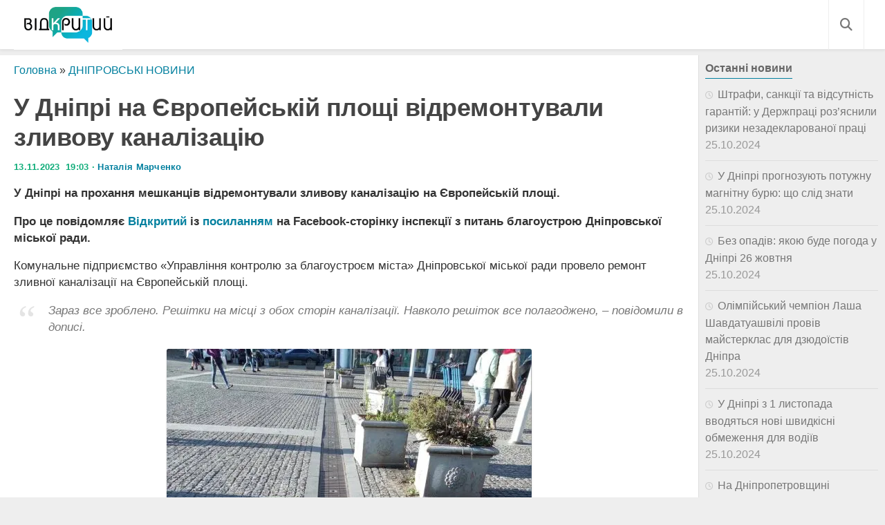

--- FILE ---
content_type: text/html; charset=UTF-8
request_url: https://opentv.media/ua/u-dnipri-na-yevropejskij-ploshhi-vidremontuvali-zlivovu-kanalizatsiyu
body_size: 26333
content:
<!DOCTYPE html><html lang="uk-UA" prefix="og: https://ogp.me/ns#"><head><script data-no-optimize="1">var litespeed_docref=sessionStorage.getItem("litespeed_docref");litespeed_docref&&(Object.defineProperty(document,"referrer",{get:function(){return litespeed_docref}}),sessionStorage.removeItem("litespeed_docref"));</script> <meta charset="UTF-8"><meta name="viewport" content="width=device-width, initial-scale=1.0"><meta name="yandex" content="0120150cef18ac9e" /><meta property="fb:pages" content="239688326668736" /><link rel="dns-prefetch" href="//fonts.googleapis.com"><link rel="dns-prefetch" href="//www.google-analytics.com"><link rel="dns-prefetch" href="//cdn.domain.com"><link rel="preconnect" href="//fonts.googleapis.com" crossorigin><link rel="preconnect" href="//www.google-analytics.com" crossorigin><link rel="preconnect" href="//cdn.domain.com" crossorigin><link rel="profile" href="https://gmpg.org/xfn/11" /><link rel="pingback" href="https://opentv.media/xmlrpc.php"> <script src="//unpkg.com/alpinejs" defer></script>  <script type="litespeed/javascript">(function(w,d,s,l,i){w[l]=w[l]||[];w[l].push({'gtm.start':new Date().getTime(),event:'gtm.js'});var f=d.getElementsByTagName(s)[0],j=d.createElement(s),dl=l!='dataLayer'?'&l='+l:'';j.async=!0;j.src='https://www.googletagmanager.com/gtm.js?id='+i+dl;f.parentNode.insertBefore(j,f)})(window,document,'script','dataLayer','GTM-WC7H22F')</script>  <script data-cfasync="false" data-no-defer="1" data-no-minify="1" data-no-optimize="1">var ewww_webp_supported=!1;function check_webp_feature(A,e){var w;e=void 0!==e?e:function(){},ewww_webp_supported?e(ewww_webp_supported):((w=new Image).onload=function(){ewww_webp_supported=0<w.width&&0<w.height,e&&e(ewww_webp_supported)},w.onerror=function(){e&&e(!1)},w.src="data:image/webp;base64,"+{alpha:"UklGRkoAAABXRUJQVlA4WAoAAAAQAAAAAAAAAAAAQUxQSAwAAAARBxAR/Q9ERP8DAABWUDggGAAAABQBAJ0BKgEAAQAAAP4AAA3AAP7mtQAAAA=="}[A])}check_webp_feature("alpha");</script><script data-cfasync="false" data-no-defer="1" data-no-minify="1" data-no-optimize="1">var Arrive=function(c,w){"use strict";if(c.MutationObserver&&"undefined"!=typeof HTMLElement){var r,a=0,u=(r=HTMLElement.prototype.matches||HTMLElement.prototype.webkitMatchesSelector||HTMLElement.prototype.mozMatchesSelector||HTMLElement.prototype.msMatchesSelector,{matchesSelector:function(e,t){return e instanceof HTMLElement&&r.call(e,t)},addMethod:function(e,t,r){var a=e[t];e[t]=function(){return r.length==arguments.length?r.apply(this,arguments):"function"==typeof a?a.apply(this,arguments):void 0}},callCallbacks:function(e,t){t&&t.options.onceOnly&&1==t.firedElems.length&&(e=[e[0]]);for(var r,a=0;r=e[a];a++)r&&r.callback&&r.callback.call(r.elem,r.elem);t&&t.options.onceOnly&&1==t.firedElems.length&&t.me.unbindEventWithSelectorAndCallback.call(t.target,t.selector,t.callback)},checkChildNodesRecursively:function(e,t,r,a){for(var i,n=0;i=e[n];n++)r(i,t,a)&&a.push({callback:t.callback,elem:i}),0<i.childNodes.length&&u.checkChildNodesRecursively(i.childNodes,t,r,a)},mergeArrays:function(e,t){var r,a={};for(r in e)e.hasOwnProperty(r)&&(a[r]=e[r]);for(r in t)t.hasOwnProperty(r)&&(a[r]=t[r]);return a},toElementsArray:function(e){return e=void 0!==e&&("number"!=typeof e.length||e===c)?[e]:e}}),e=(l.prototype.addEvent=function(e,t,r,a){a={target:e,selector:t,options:r,callback:a,firedElems:[]};return this._beforeAdding&&this._beforeAdding(a),this._eventsBucket.push(a),a},l.prototype.removeEvent=function(e){for(var t,r=this._eventsBucket.length-1;t=this._eventsBucket[r];r--)e(t)&&(this._beforeRemoving&&this._beforeRemoving(t),(t=this._eventsBucket.splice(r,1))&&t.length&&(t[0].callback=null))},l.prototype.beforeAdding=function(e){this._beforeAdding=e},l.prototype.beforeRemoving=function(e){this._beforeRemoving=e},l),t=function(i,n){var o=new e,l=this,s={fireOnAttributesModification:!1};return o.beforeAdding(function(t){var e=t.target;e!==c.document&&e!==c||(e=document.getElementsByTagName("html")[0]);var r=new MutationObserver(function(e){n.call(this,e,t)}),a=i(t.options);r.observe(e,a),t.observer=r,t.me=l}),o.beforeRemoving(function(e){e.observer.disconnect()}),this.bindEvent=function(e,t,r){t=u.mergeArrays(s,t);for(var a=u.toElementsArray(this),i=0;i<a.length;i++)o.addEvent(a[i],e,t,r)},this.unbindEvent=function(){var r=u.toElementsArray(this);o.removeEvent(function(e){for(var t=0;t<r.length;t++)if(this===w||e.target===r[t])return!0;return!1})},this.unbindEventWithSelectorOrCallback=function(r){var a=u.toElementsArray(this),i=r,e="function"==typeof r?function(e){for(var t=0;t<a.length;t++)if((this===w||e.target===a[t])&&e.callback===i)return!0;return!1}:function(e){for(var t=0;t<a.length;t++)if((this===w||e.target===a[t])&&e.selector===r)return!0;return!1};o.removeEvent(e)},this.unbindEventWithSelectorAndCallback=function(r,a){var i=u.toElementsArray(this);o.removeEvent(function(e){for(var t=0;t<i.length;t++)if((this===w||e.target===i[t])&&e.selector===r&&e.callback===a)return!0;return!1})},this},i=new function(){var s={fireOnAttributesModification:!1,onceOnly:!1,existing:!1};function n(e,t,r){return!(!u.matchesSelector(e,t.selector)||(e._id===w&&(e._id=a++),-1!=t.firedElems.indexOf(e._id)))&&(t.firedElems.push(e._id),!0)}var c=(i=new t(function(e){var t={attributes:!1,childList:!0,subtree:!0};return e.fireOnAttributesModification&&(t.attributes=!0),t},function(e,i){e.forEach(function(e){var t=e.addedNodes,r=e.target,a=[];null!==t&&0<t.length?u.checkChildNodesRecursively(t,i,n,a):"attributes"===e.type&&n(r,i)&&a.push({callback:i.callback,elem:r}),u.callCallbacks(a,i)})})).bindEvent;return i.bindEvent=function(e,t,r){t=void 0===r?(r=t,s):u.mergeArrays(s,t);var a=u.toElementsArray(this);if(t.existing){for(var i=[],n=0;n<a.length;n++)for(var o=a[n].querySelectorAll(e),l=0;l<o.length;l++)i.push({callback:r,elem:o[l]});if(t.onceOnly&&i.length)return r.call(i[0].elem,i[0].elem);setTimeout(u.callCallbacks,1,i)}c.call(this,e,t,r)},i},o=new function(){var a={};function i(e,t){return u.matchesSelector(e,t.selector)}var n=(o=new t(function(){return{childList:!0,subtree:!0}},function(e,r){e.forEach(function(e){var t=e.removedNodes,e=[];null!==t&&0<t.length&&u.checkChildNodesRecursively(t,r,i,e),u.callCallbacks(e,r)})})).bindEvent;return o.bindEvent=function(e,t,r){t=void 0===r?(r=t,a):u.mergeArrays(a,t),n.call(this,e,t,r)},o};d(HTMLElement.prototype),d(NodeList.prototype),d(HTMLCollection.prototype),d(HTMLDocument.prototype),d(Window.prototype);var n={};return s(i,n,"unbindAllArrive"),s(o,n,"unbindAllLeave"),n}function l(){this._eventsBucket=[],this._beforeAdding=null,this._beforeRemoving=null}function s(e,t,r){u.addMethod(t,r,e.unbindEvent),u.addMethod(t,r,e.unbindEventWithSelectorOrCallback),u.addMethod(t,r,e.unbindEventWithSelectorAndCallback)}function d(e){e.arrive=i.bindEvent,s(i,e,"unbindArrive"),e.leave=o.bindEvent,s(o,e,"unbindLeave")}}(window,void 0),ewww_webp_supported=!1;function check_webp_feature(e,t){var r;ewww_webp_supported?t(ewww_webp_supported):((r=new Image).onload=function(){ewww_webp_supported=0<r.width&&0<r.height,t(ewww_webp_supported)},r.onerror=function(){t(!1)},r.src="data:image/webp;base64,"+{alpha:"UklGRkoAAABXRUJQVlA4WAoAAAAQAAAAAAAAAAAAQUxQSAwAAAARBxAR/Q9ERP8DAABWUDggGAAAABQBAJ0BKgEAAQAAAP4AAA3AAP7mtQAAAA==",animation:"UklGRlIAAABXRUJQVlA4WAoAAAASAAAAAAAAAAAAQU5JTQYAAAD/////AABBTk1GJgAAAAAAAAAAAAAAAAAAAGQAAABWUDhMDQAAAC8AAAAQBxAREYiI/gcA"}[e])}function ewwwLoadImages(e){if(e){for(var t=document.querySelectorAll(".batch-image img, .image-wrapper a, .ngg-pro-masonry-item a, .ngg-galleria-offscreen-seo-wrapper a"),r=0,a=t.length;r<a;r++)ewwwAttr(t[r],"data-src",t[r].getAttribute("data-webp")),ewwwAttr(t[r],"data-thumbnail",t[r].getAttribute("data-webp-thumbnail"));for(var i=document.querySelectorAll("div.woocommerce-product-gallery__image"),r=0,a=i.length;r<a;r++)ewwwAttr(i[r],"data-thumb",i[r].getAttribute("data-webp-thumb"))}for(var n=document.querySelectorAll("video"),r=0,a=n.length;r<a;r++)ewwwAttr(n[r],"poster",e?n[r].getAttribute("data-poster-webp"):n[r].getAttribute("data-poster-image"));for(var o,l=document.querySelectorAll("img.ewww_webp_lazy_load"),r=0,a=l.length;r<a;r++)e&&(ewwwAttr(l[r],"data-lazy-srcset",l[r].getAttribute("data-lazy-srcset-webp")),ewwwAttr(l[r],"data-srcset",l[r].getAttribute("data-srcset-webp")),ewwwAttr(l[r],"data-lazy-src",l[r].getAttribute("data-lazy-src-webp")),ewwwAttr(l[r],"data-src",l[r].getAttribute("data-src-webp")),ewwwAttr(l[r],"data-orig-file",l[r].getAttribute("data-webp-orig-file")),ewwwAttr(l[r],"data-medium-file",l[r].getAttribute("data-webp-medium-file")),ewwwAttr(l[r],"data-large-file",l[r].getAttribute("data-webp-large-file")),null!=(o=l[r].getAttribute("srcset"))&&!1!==o&&o.includes("R0lGOD")&&ewwwAttr(l[r],"src",l[r].getAttribute("data-lazy-src-webp"))),l[r].className=l[r].className.replace(/\bewww_webp_lazy_load\b/,"");for(var s=document.querySelectorAll(".ewww_webp"),r=0,a=s.length;r<a;r++)e?(ewwwAttr(s[r],"srcset",s[r].getAttribute("data-srcset-webp")),ewwwAttr(s[r],"src",s[r].getAttribute("data-src-webp")),ewwwAttr(s[r],"data-orig-file",s[r].getAttribute("data-webp-orig-file")),ewwwAttr(s[r],"data-medium-file",s[r].getAttribute("data-webp-medium-file")),ewwwAttr(s[r],"data-large-file",s[r].getAttribute("data-webp-large-file")),ewwwAttr(s[r],"data-large_image",s[r].getAttribute("data-webp-large_image")),ewwwAttr(s[r],"data-src",s[r].getAttribute("data-webp-src"))):(ewwwAttr(s[r],"srcset",s[r].getAttribute("data-srcset-img")),ewwwAttr(s[r],"src",s[r].getAttribute("data-src-img"))),s[r].className=s[r].className.replace(/\bewww_webp\b/,"ewww_webp_loaded");window.jQuery&&jQuery.fn.isotope&&jQuery.fn.imagesLoaded&&(jQuery(".fusion-posts-container-infinite").imagesLoaded(function(){jQuery(".fusion-posts-container-infinite").hasClass("isotope")&&jQuery(".fusion-posts-container-infinite").isotope()}),jQuery(".fusion-portfolio:not(.fusion-recent-works) .fusion-portfolio-wrapper").imagesLoaded(function(){jQuery(".fusion-portfolio:not(.fusion-recent-works) .fusion-portfolio-wrapper").isotope()}))}function ewwwWebPInit(e){ewwwLoadImages(e),ewwwNggLoadGalleries(e),document.arrive(".ewww_webp",function(){ewwwLoadImages(e)}),document.arrive(".ewww_webp_lazy_load",function(){ewwwLoadImages(e)}),document.arrive("videos",function(){ewwwLoadImages(e)}),"loading"==document.readyState?document.addEventListener("DOMContentLoaded",ewwwJSONParserInit):("undefined"!=typeof galleries&&ewwwNggParseGalleries(e),ewwwWooParseVariations(e))}function ewwwAttr(e,t,r){null!=r&&!1!==r&&e.setAttribute(t,r)}function ewwwJSONParserInit(){"undefined"!=typeof galleries&&check_webp_feature("alpha",ewwwNggParseGalleries),check_webp_feature("alpha",ewwwWooParseVariations)}function ewwwWooParseVariations(e){if(e)for(var t=document.querySelectorAll("form.variations_form"),r=0,a=t.length;r<a;r++){var i=t[r].getAttribute("data-product_variations"),n=!1;try{for(var o in i=JSON.parse(i))void 0!==i[o]&&void 0!==i[o].image&&(void 0!==i[o].image.src_webp&&(i[o].image.src=i[o].image.src_webp,n=!0),void 0!==i[o].image.srcset_webp&&(i[o].image.srcset=i[o].image.srcset_webp,n=!0),void 0!==i[o].image.full_src_webp&&(i[o].image.full_src=i[o].image.full_src_webp,n=!0),void 0!==i[o].image.gallery_thumbnail_src_webp&&(i[o].image.gallery_thumbnail_src=i[o].image.gallery_thumbnail_src_webp,n=!0),void 0!==i[o].image.thumb_src_webp&&(i[o].image.thumb_src=i[o].image.thumb_src_webp,n=!0));n&&ewwwAttr(t[r],"data-product_variations",JSON.stringify(i))}catch(e){}}}function ewwwNggParseGalleries(e){if(e)for(var t in galleries){var r=galleries[t];galleries[t].images_list=ewwwNggParseImageList(r.images_list)}}function ewwwNggLoadGalleries(e){e&&document.addEventListener("ngg.galleria.themeadded",function(e,t){window.ngg_galleria._create_backup=window.ngg_galleria.create,window.ngg_galleria.create=function(e,t){var r=$(e).data("id");return galleries["gallery_"+r].images_list=ewwwNggParseImageList(galleries["gallery_"+r].images_list),window.ngg_galleria._create_backup(e,t)}})}function ewwwNggParseImageList(e){for(var t in e){var r=e[t];if(void 0!==r["image-webp"]&&(e[t].image=r["image-webp"],delete e[t]["image-webp"]),void 0!==r["thumb-webp"]&&(e[t].thumb=r["thumb-webp"],delete e[t]["thumb-webp"]),void 0!==r.full_image_webp&&(e[t].full_image=r.full_image_webp,delete e[t].full_image_webp),void 0!==r.srcsets)for(var a in r.srcsets)nggSrcset=r.srcsets[a],void 0!==r.srcsets[a+"-webp"]&&(e[t].srcsets[a]=r.srcsets[a+"-webp"],delete e[t].srcsets[a+"-webp"]);if(void 0!==r.full_srcsets)for(var i in r.full_srcsets)nggFSrcset=r.full_srcsets[i],void 0!==r.full_srcsets[i+"-webp"]&&(e[t].full_srcsets[i]=r.full_srcsets[i+"-webp"],delete e[t].full_srcsets[i+"-webp"])}return e}check_webp_feature("alpha",ewwwWebPInit);</script><meta name="author" content="Наталия Марченко"><link rel="alternate" href="https://opentv.media/ua/u-dnipri-na-yevropejskij-ploshhi-vidremontuvali-zlivovu-kanalizatsiyu" hreflang="uk-UA" /><link rel="alternate" href="https://opentv.media/v-dnepre-na-evropejskoj-ploshhadi-otremontirovali-livnevuyu-kanalizatsiyu" hreflang="ru-UA" /><link rel="alternate" href="https://opentv.media/ua/u-dnipri-na-yevropejskij-ploshhi-vidremontuvali-zlivovu-kanalizatsiyu" hreflang="x-default" /> <script type="litespeed/javascript">document.documentElement.className=document.documentElement.className.replace("no-js","js")</script> <title>У Дніпрі на Європейській площі відремонтували зливову каналізацію — Сайт телеканалу Відкритий</title><meta name="description" content="У Дніпрі на прохання мешканців відремонтували зливову каналізацію на Європейській площі. ➤ Слідкуйте за новинами Дніпра на сайті телеканалу Відкритий"/><meta name="robots" content="follow, index, max-snippet:-1, max-video-preview:-1, max-image-preview:large"/><link rel="canonical" href="https://opentv.media/ua/u-dnipri-na-yevropejskij-ploshhi-vidremontuvali-zlivovu-kanalizatsiyu" /><meta property="og:locale" content="uk_UA" /><meta property="og:type" content="article" /><meta property="og:locale:alternate" content="ru_RU" /><meta property="og:title" content="У Дніпрі на Європейській площі відремонтували зливову каналізацію — Сайт телеканалу Відкритий" /><meta property="og:description" content="У Дніпрі на прохання мешканців відремонтували зливову каналізацію на Європейській площі. ➤ Слідкуйте за новинами Дніпра на сайті телеканалу Відкритий" /><meta property="og:url" content="https://opentv.media/ua/u-dnipri-na-yevropejskij-ploshhi-vidremontuvali-zlivovu-kanalizatsiyu" /><meta property="og:site_name" content="Відкритий" /><meta property="article:tag" content="європейська площа" /><meta property="article:tag" content="новини Дніпра" /><meta property="article:tag" content="подія" /><meta property="article:tag" content="ремонти" /><meta property="article:tag" content="суспільство" /><meta property="article:section" content="ДНІПРОВСЬКІ НОВИНИ" /><meta property="og:image" content="https://opentv.media/wp-content/uploads/2023/11/7847_800x600_02.jpg" /><meta property="og:image:secure_url" content="https://opentv.media/wp-content/uploads/2023/11/7847_800x600_02.jpg" /><meta property="og:image:width" content="782" /><meta property="og:image:height" content="540" /><meta property="og:image:alt" content="У Дніпрі на Європейській площі відремонтували зливову каналізацію" /><meta property="og:image:type" content="image/jpeg" /><meta property="article:published_time" content="2023-11-13T19:03:03+02:00" /><meta name="twitter:card" content="summary_large_image" /><meta name="twitter:title" content="У Дніпрі на Європейській площі відремонтували зливову каналізацію — Сайт телеканалу Відкритий" /><meta name="twitter:description" content="У Дніпрі на прохання мешканців відремонтували зливову каналізацію на Європейській площі. ➤ Слідкуйте за новинами Дніпра на сайті телеканалу Відкритий" /><meta name="twitter:image" content="https://opentv.media/wp-content/uploads/2023/11/7847_800x600_02.jpg" /><meta name="twitter:label1" content="Написано" /><meta name="twitter:data1" content="Наталия Марченко" /><meta name="twitter:label2" content="Час для читання" /><meta name="twitter:data2" content="Менше хвилини" /> <script type="application/ld+json" class="rank-math-schema">{"@context":"https://schema.org","@graph":[{"@type":"Place","@id":"https://opentv.media/#place","address":{"@type":"PostalAddress","streetAddress":"\u0443\u043b. \u0421\u0442\u0430\u0440\u043e\u043a\u043e\u0437\u0430\u0446\u043a\u0430\u044f","addressLocality":"40\u0411","addressRegion":"\u0414\u043d\u0435\u043f\u0440","postalCode":"49000","addressCountry":"\u0423\u043a\u0440\u0430\u0438\u043d\u0430"}},{"@type":["NewsMediaOrganization","Organization"],"@id":"https://opentv.media/#organization","name":"\u0412\u0456\u0434\u043a\u0440\u0438\u0442\u0438\u0439","url":"https://opentv.media","email":"opentvoffice@gmail.com","address":{"@type":"PostalAddress","streetAddress":"\u0443\u043b. \u0421\u0442\u0430\u0440\u043e\u043a\u043e\u0437\u0430\u0446\u043a\u0430\u044f","addressLocality":"40\u0411","addressRegion":"\u0414\u043d\u0435\u043f\u0440","postalCode":"49000","addressCountry":"\u0423\u043a\u0440\u0430\u0438\u043d\u0430"},"logo":{"@type":"ImageObject","@id":"https://opentv.media/#logo","url":"https://opentv.media/wp-content/uploads/2019/04/logo-opentv-dnepr2.png","contentUrl":"https://opentv.media/wp-content/uploads/2019/04/logo-opentv-dnepr2.png","caption":"\u0412\u0456\u0434\u043a\u0440\u0438\u0442\u0438\u0439","inLanguage":"uk"},"contactPoint":[{"@type":"ContactPoint","telephone":"+38 (063) 123 48 54","contactType":"customer support"}],"location":{"@id":"https://opentv.media/#place"}},{"@type":"WebSite","@id":"https://opentv.media/#website","url":"https://opentv.media/ua","name":"\u0412\u0456\u0434\u043a\u0440\u0438\u0442\u0438\u0439","publisher":{"@id":"https://opentv.media/#organization"},"inLanguage":"uk"},{"@type":"ImageObject","@id":"/wp-content/uploads/2023/11/7847_800x600_02.jpg","url":"/wp-content/uploads/2023/11/7847_800x600_02.jpg","width":"782","height":"540","inLanguage":"uk"},{"@type":"BreadcrumbList","@id":"https://opentv.media/ua/u-dnipri-na-yevropejskij-ploshhi-vidremontuvali-zlivovu-kanalizatsiyu#breadcrumb","itemListElement":[{"@type":"ListItem","position":"1","item":{"@id":"https://opentv.media/ua/","name":"\u0413\u043e\u043b\u043e\u0432\u043d\u0430"}},{"@type":"ListItem","position":"2","item":{"@id":"https://opentv.media/ua/novini-dnipra/","name":"\u0414\u041d\u0406\u041f\u0420\u041e\u0412\u0421\u042c\u041a\u0406 \u041d\u041e\u0412\u0418\u041d\u0418"}},{"@type":"ListItem","position":"3","item":{"@id":"https://opentv.media/ua/u-dnipri-na-yevropejskij-ploshhi-vidremontuvali-zlivovu-kanalizatsiyu","name":"\u0423 \u0414\u043d\u0456\u043f\u0440\u0456 \u043d\u0430 \u0404\u0432\u0440\u043e\u043f\u0435\u0439\u0441\u044c\u043a\u0456\u0439 \u043f\u043b\u043e\u0449\u0456 \u0432\u0456\u0434\u0440\u0435\u043c\u043e\u043d\u0442\u0443\u0432\u0430\u043b\u0438 \u0437\u043b\u0438\u0432\u043e\u0432\u0443 \u043a\u0430\u043d\u0430\u043b\u0456\u0437\u0430\u0446\u0456\u044e"}}]},{"@type":"WebPage","@id":"https://opentv.media/ua/u-dnipri-na-yevropejskij-ploshhi-vidremontuvali-zlivovu-kanalizatsiyu#webpage","url":"https://opentv.media/ua/u-dnipri-na-yevropejskij-ploshhi-vidremontuvali-zlivovu-kanalizatsiyu","name":"\u0423 \u0414\u043d\u0456\u043f\u0440\u0456 \u043d\u0430 \u0404\u0432\u0440\u043e\u043f\u0435\u0439\u0441\u044c\u043a\u0456\u0439 \u043f\u043b\u043e\u0449\u0456 \u0432\u0456\u0434\u0440\u0435\u043c\u043e\u043d\u0442\u0443\u0432\u0430\u043b\u0438 \u0437\u043b\u0438\u0432\u043e\u0432\u0443 \u043a\u0430\u043d\u0430\u043b\u0456\u0437\u0430\u0446\u0456\u044e \u2014 \u0421\u0430\u0439\u0442 \u0442\u0435\u043b\u0435\u043a\u0430\u043d\u0430\u043b\u0443 \u0412\u0456\u0434\u043a\u0440\u0438\u0442\u0438\u0439","datePublished":"2023-11-13T19:03:03+02:00","dateModified":"2023-11-13T19:03:03+02:00","isPartOf":{"@id":"https://opentv.media/#website"},"primaryImageOfPage":{"@id":"/wp-content/uploads/2023/11/7847_800x600_02.jpg"},"inLanguage":"uk","breadcrumb":{"@id":"https://opentv.media/ua/u-dnipri-na-yevropejskij-ploshhi-vidremontuvali-zlivovu-kanalizatsiyu#breadcrumb"}},{"@type":"Person","@id":"https://opentv.media/ua/author/natali999/","name":"\u041d\u0430\u0442\u0430\u043b\u0438\u044f \u041c\u0430\u0440\u0447\u0435\u043d\u043a\u043e","url":"https://opentv.media/ua/author/natali999/","image":{"@type":"ImageObject","@id":"https://opentv.media/wp-content/uploads/2024/01/avatar_user_126_1705316557-96x96.jpg","url":"https://opentv.media/wp-content/uploads/2024/01/avatar_user_126_1705316557-96x96.jpg","caption":"\u041d\u0430\u0442\u0430\u043b\u0438\u044f \u041c\u0430\u0440\u0447\u0435\u043d\u043a\u043e","inLanguage":"uk"},"worksFor":{"@id":"https://opentv.media/#organization"}},{"@type":"BlogPosting","headline":"\u0423 \u0414\u043d\u0456\u043f\u0440\u0456 \u043d\u0430 \u0404\u0432\u0440\u043e\u043f\u0435\u0439\u0441\u044c\u043a\u0456\u0439 \u043f\u043b\u043e\u0449\u0456 \u0432\u0456\u0434\u0440\u0435\u043c\u043e\u043d\u0442\u0443\u0432\u0430\u043b\u0438 \u0437\u043b\u0438\u0432\u043e\u0432\u0443 \u043a\u0430\u043d\u0430\u043b\u0456\u0437\u0430\u0446\u0456\u044e \u2014 \u0421\u0430\u0439\u0442 \u0442\u0435\u043b\u0435\u043a\u0430\u043d\u0430\u043b\u0443 \u0412\u0456\u0434\u043a\u0440\u0438\u0442\u0438\u0439 \u2014 \u0421\u0430\u0439\u0442","datePublished":"2023-11-13T19:03:03+02:00","dateModified":"2023-11-13T19:03:03+02:00","articleSection":"\u0414\u041d\u0406\u041f\u0420\u041e\u0412\u0421\u042c\u041a\u0406 \u041d\u041e\u0412\u0418\u041d\u0418","author":{"@id":"https://opentv.media/ua/author/natali999/","name":"\u041d\u0430\u0442\u0430\u043b\u0438\u044f \u041c\u0430\u0440\u0447\u0435\u043d\u043a\u043e"},"publisher":{"@id":"https://opentv.media/#organization"},"description":"\u0423 \u0414\u043d\u0456\u043f\u0440\u0456 \u043d\u0430 \u043f\u0440\u043e\u0445\u0430\u043d\u043d\u044f \u043c\u0435\u0448\u043a\u0430\u043d\u0446\u0456\u0432 \u0432\u0456\u0434\u0440\u0435\u043c\u043e\u043d\u0442\u0443\u0432\u0430\u043b\u0438 \u0437\u043b\u0438\u0432\u043e\u0432\u0443 \u043a\u0430\u043d\u0430\u043b\u0456\u0437\u0430\u0446\u0456\u044e \u043d\u0430 \u0404\u0432\u0440\u043e\u043f\u0435\u0439\u0441\u044c\u043a\u0456\u0439 \u043f\u043b\u043e\u0449\u0456. \u27a4 \u0421\u043b\u0456\u0434\u043a\u0443\u0439\u0442\u0435 \u0437\u0430 \u043d\u043e\u0432\u0438\u043d\u0430\u043c\u0438 \u0414\u043d\u0456\u043f\u0440\u0430 \u043d\u0430 \u0441\u0430\u0439\u0442\u0456 \u0442\u0435\u043b\u0435\u043a\u0430\u043d\u0430\u043b\u0443 \u0412\u0456\u0434\u043a\u0440\u0438\u0442\u0438\u0439 \u27a4 \u0421\u043b\u0456\u0434\u043a\u0443\u0439\u0442\u0435 \u0437\u0430 \u043d\u043e\u0432\u0438\u043d\u0430\u043c\u0438 \u0414\u043d\u0456\u043f\u0440\u0430 \u043d\u0430 \u0441\u0430\u0439\u0442\u0456 \u0442\u0435\u043b\u0435\u043a\u0430\u043d\u0430\u043b\u0443 \u0412\u0456\u0434\u043a\u0440\u0438\u0442\u0438\u0439","name":"\u0423 \u0414\u043d\u0456\u043f\u0440\u0456 \u043d\u0430 \u0404\u0432\u0440\u043e\u043f\u0435\u0439\u0441\u044c\u043a\u0456\u0439 \u043f\u043b\u043e\u0449\u0456 \u0432\u0456\u0434\u0440\u0435\u043c\u043e\u043d\u0442\u0443\u0432\u0430\u043b\u0438 \u0437\u043b\u0438\u0432\u043e\u0432\u0443 \u043a\u0430\u043d\u0430\u043b\u0456\u0437\u0430\u0446\u0456\u044e \u2014 \u0421\u0430\u0439\u0442 \u0442\u0435\u043b\u0435\u043a\u0430\u043d\u0430\u043b\u0443 \u0412\u0456\u0434\u043a\u0440\u0438\u0442\u0438\u0439 \u2014 \u0421\u0430\u0439\u0442","@id":"https://opentv.media/ua/u-dnipri-na-yevropejskij-ploshhi-vidremontuvali-zlivovu-kanalizatsiyu#richSnippet","isPartOf":{"@id":"https://opentv.media/ua/u-dnipri-na-yevropejskij-ploshhi-vidremontuvali-zlivovu-kanalizatsiyu#webpage"},"image":{"@id":"/wp-content/uploads/2023/11/7847_800x600_02.jpg"},"inLanguage":"uk","mainEntityOfPage":{"@id":"https://opentv.media/ua/u-dnipri-na-yevropejskij-ploshhi-vidremontuvali-zlivovu-kanalizatsiyu#webpage"}}]}</script> <link rel='dns-prefetch' href='//www.googletagmanager.com' /><link rel="alternate" title="oEmbed (JSON)" type="application/json+oembed" href="https://opentv.media/wp-json/oembed/1.0/embed?url=https%3A%2F%2Fopentv.media%2Fua%2Fu-dnipri-na-yevropejskij-ploshhi-vidremontuvali-zlivovu-kanalizatsiyu" /><link rel="alternate" title="oEmbed (XML)" type="text/xml+oembed" href="https://opentv.media/wp-json/oembed/1.0/embed?url=https%3A%2F%2Fopentv.media%2Fua%2Fu-dnipri-na-yevropejskij-ploshhi-vidremontuvali-zlivovu-kanalizatsiyu&#038;format=xml" /><style id='wp-img-auto-sizes-contain-inline-css'>img:is([sizes=auto i],[sizes^="auto," i]){contain-intrinsic-size:3000px 1500px}
/*# sourceURL=wp-img-auto-sizes-contain-inline-css */</style><style id="litespeed-ccss">.fa,.fas{-moz-osx-font-smoothing:grayscale;-webkit-font-smoothing:antialiased;display:inline-block;font-style:normal;font-variant:normal;text-rendering:auto;line-height:1}.fa-bars:before{content:"\f0c9"}.fa-search:before{content:"\f002"}.fa,.fas{font-family:"Font Awesome 5 Free"}.fa,.fas{font-weight:900}ul{box-sizing:border-box}:root{--wp--preset--font-size--normal:16px;--wp--preset--font-size--huge:42px}body{--wp--preset--color--black:#000;--wp--preset--color--cyan-bluish-gray:#abb8c3;--wp--preset--color--white:#fff;--wp--preset--color--pale-pink:#f78da7;--wp--preset--color--vivid-red:#cf2e2e;--wp--preset--color--luminous-vivid-orange:#ff6900;--wp--preset--color--luminous-vivid-amber:#fcb900;--wp--preset--color--light-green-cyan:#7bdcb5;--wp--preset--color--vivid-green-cyan:#00d084;--wp--preset--color--pale-cyan-blue:#8ed1fc;--wp--preset--color--vivid-cyan-blue:#0693e3;--wp--preset--color--vivid-purple:#9b51e0;--wp--preset--gradient--vivid-cyan-blue-to-vivid-purple:linear-gradient(135deg,rgba(6,147,227,1) 0%,#9b51e0 100%);--wp--preset--gradient--light-green-cyan-to-vivid-green-cyan:linear-gradient(135deg,#7adcb4 0%,#00d082 100%);--wp--preset--gradient--luminous-vivid-amber-to-luminous-vivid-orange:linear-gradient(135deg,rgba(252,185,0,1) 0%,rgba(255,105,0,1) 100%);--wp--preset--gradient--luminous-vivid-orange-to-vivid-red:linear-gradient(135deg,rgba(255,105,0,1) 0%,#cf2e2e 100%);--wp--preset--gradient--very-light-gray-to-cyan-bluish-gray:linear-gradient(135deg,#eee 0%,#a9b8c3 100%);--wp--preset--gradient--cool-to-warm-spectrum:linear-gradient(135deg,#4aeadc 0%,#9778d1 20%,#cf2aba 40%,#ee2c82 60%,#fb6962 80%,#fef84c 100%);--wp--preset--gradient--blush-light-purple:linear-gradient(135deg,#ffceec 0%,#9896f0 100%);--wp--preset--gradient--blush-bordeaux:linear-gradient(135deg,#fecda5 0%,#fe2d2d 50%,#6b003e 100%);--wp--preset--gradient--luminous-dusk:linear-gradient(135deg,#ffcb70 0%,#c751c0 50%,#4158d0 100%);--wp--preset--gradient--pale-ocean:linear-gradient(135deg,#fff5cb 0%,#b6e3d4 50%,#33a7b5 100%);--wp--preset--gradient--electric-grass:linear-gradient(135deg,#caf880 0%,#71ce7e 100%);--wp--preset--gradient--midnight:linear-gradient(135deg,#020381 0%,#2874fc 100%);--wp--preset--font-size--small:13px;--wp--preset--font-size--medium:20px;--wp--preset--font-size--large:36px;--wp--preset--font-size--x-large:42px;--wp--preset--spacing--20:.44rem;--wp--preset--spacing--30:.67rem;--wp--preset--spacing--40:1rem;--wp--preset--spacing--50:1.5rem;--wp--preset--spacing--60:2.25rem;--wp--preset--spacing--70:3.38rem;--wp--preset--spacing--80:5.06rem;--wp--preset--shadow--natural:6px 6px 9px rgba(0,0,0,.2);--wp--preset--shadow--deep:12px 12px 50px rgba(0,0,0,.4);--wp--preset--shadow--sharp:6px 6px 0px rgba(0,0,0,.2);--wp--preset--shadow--outlined:6px 6px 0px -3px rgba(255,255,255,1),6px 6px rgba(0,0,0,1);--wp--preset--shadow--crisp:6px 6px 0px rgba(0,0,0,1)}body:after{content:url("/wp-content/plugins/wp-embed-facebook/templates/lightbox/images/close.png") url("/wp-content/plugins/wp-embed-facebook/templates/lightbox/images/loading.gif") url("/wp-content/plugins/wp-embed-facebook/templates/lightbox/images/prev.png") url("/wp-content/plugins/wp-embed-facebook/templates/lightbox/images/next.png");display:none}html,body,div,span,h1,h2,h3,p,a,img,ins,strong,i,ul,li,form,article,header,nav{margin:0;padding:0;border:0;font-size:100%;font:inherit;vertical-align:baseline}article,header,nav{display:block}ul{list-style:none}body{background:#eee;font-size:16px;line-height:1.5em;color:#333;font-weight:400;overflow-x:hidden}a{color:#00845f;text-decoration:none;outline:0}img{max-width:100%;height:auto;-webkit-box-shadow:0 2px 3px rgba(0,0,0,.15);box-shadow:0 2px 3px rgba(0,0,0,.15)}strong{font-weight:600}.clear{clear:both;display:block;overflow:hidden;visibility:hidden;width:0;height:0}.group:before,.group:after{content:"";display:table}.group:after{clear:both}.group{zoom:1}.fa{width:1em;text-align:center}body{font-family:'Open Sans',sans-serif}input{font-family:inherit}.themeform input{font-size:14px;font-family:unset;font-weight:600!important;letter-spacing:.05em!important;color:#10ad7a!important}.themeform input::-moz-focus-inner{border:0;padding:0}.themeform input[type=text]{margin:0;-moz-box-sizing:border-box;-webkit-box-sizing:border-box;box-sizing:border-box;-webkit-border-radius:0;border-radius:0}.themeform input{-moz-appearance:none;-webkit-appearance:none}.themeform input[type=text]{background:#fff;border:2px solid #ddd;color:#777;display:block;max-width:100%;outline:none;padding:7px 8px}.themeform.searchform div{position:relative}.themeform.searchform div input{padding-left:26px;line-height:20px}.themeform.searchform div:after{color:#ccc;line-height:24px;font-size:14px;content:"▶";position:absolute;left:10px;top:6px}.entry{font-size:16.5px;line-height:1.5em}.entry p{margin-bottom:1em}.entry ul{margin:0 0 15px 30px}.entry li{margin:0}.entry ul li{list-style:square}h1,h2,h3{color:#666;font-weight:600;-ms-word-wrap:break-word;word-wrap:break-word}.entry h2{margin-bottom:14px;font-weight:400;line-height:1.3em}.entry h2{font-size:34px;letter-spacing:-.7px}#wrapper{min-width:1024px;height:100%}.container{position:relative;margin:0 auto;max-width:1280px}.main{position:relative}.main-inner{position:relative;min-height:590px}.content{width:100%;position:relative;background-color:#fff}.pad{padding:0 20px 10px}.col-2cl .main-inner{background:url(/wp-content/themes/enspire/img/sidebar/s-right-s33.png) repeat-y right 0;padding-right:270px}.col-2cl .s1{float:right;margin-right:-270px}.col-2cl .content{float:left}.sidebar{padding-bottom:20px;position:relative;z-index:2}.s1{width:270px;z-index:2}.nav-container{background:#888;z-index:99;position:relative}.nav-toggle{display:none;background:#f7f7f7;float:right;height:50px;width:60px;color:#fff;text-align:center}.nav-toggle i{font-size:29px;padding:10px 0}.nav-text{display:none;float:right;font-size:16px;line-height:24px;padding:13px 20px}.nav li>a:after{font-family:FontAwesome;display:inline-block}@media only screen and (min-width:720px){.nav-wrap{height:auto!important}.nav{font-size:0;position:relative}.nav li a{color:#ccc;display:block;line-height:20px}.nav li>a:after{content:"\f0da";float:right;opacity:.5}.nav>li>a:after{content:"▼";float:none;margin-left:6px;font-size:14px;line-height:1.2em}.nav li>a:only-child:after{content:"";margin:0}.nav>li{font-size:15px;text-transform:uppercase;border-right:1px solid #999;display:inline-block;position:relative}.nav>li>a{padding:15px 14px}.nav li.current-post-parent>a{color:#fff}.nav ul{display:none;background:#f7f7f7;position:absolute;left:0;top:50px;width:210px;padding:10px 0;z-index:2;-webkit-transform:translateZ(0);-webkit-box-shadow:0 2px 2px rgba(0,0,0,.17);box-shadow:0 2px 2px rgba(0,0,0,.175)}.nav ul li{font-size:14px;position:relative;display:block;padding:0}.nav ul li a{padding:10px 20px}.nav ul li:last-child{border-bottom:0!important}}@media only screen and (max-width:719px){.nav{font-weight:600}.nav-container{text-transform:none}.nav-toggle,.nav-text{display:block}.nav-wrap{position:relative;float:left;width:100%;height:0;overflow:hidden}.nav{float:left;width:100%}.nav li a{line-height:20px;display:block;padding:8px 20px}.nav li li a{padding-left:15px;padding-right:15px}.nav li>a:after{content:'F7 ';opacity:.5;margin-left:5px}.nav>li>a:after{content:'F7 ';font-size:1.1em}.nav li>a:only-child:after{content:''}.nav>li{font-size:15px}.nav li.current-post-parent>a{color:#fff}.nav ul{display:block!important;margin-left:40px}.nav ul li{font-weight:300}.nav ul li a{padding-top:6px;padding-bottom:6px}}#header{background:#fff;-webkit-box-shadow:0 0 5px rgba(0,0,0,.1),inset 0 -1px 0 rgba(0,0,0,.1);box-shadow:0 0 5px rgba(0,0,0,.1),inset 0 -1px 0 rgba(0,0,0,.1)}#header .pad{padding-top:0;padding-bottom:0}.site-title{font-size:42px;font-weight:600;text-transform:uppercase;letter-spacing:-.5px;float:left;line-height:60px}.site-title a{background:#fff;display:block;padding:10px 15px;color:#fff;max-width:100%}.site-title a img{display:block;max-width:100%;max-height:52px;height:auto;padding:0;margin:0 auto;-webkit-box-shadow:none;box-shadow:none;-webkit-border-radius:0;border-radius:0}.toggle-search{z-index:101;border-left:1px solid #eee;border-right:1px solid #eee;color:#777;font-size:18px;line-height:24px;padding:24px 16px;display:block;position:absolute;right:30px;top:0}.search-expand{display:none;z-index:101;background:#1db954;position:absolute;top:80px;right:30px;width:340px;-webkit-box-shadow:0 1px 0 rgba(255,255,255,.1);box-shadow:0 1px 0 rgba(255,255,255,.1)}.search-expand-inner{padding:15px;background:#0dad9e!important}.search-expand .themeform input{width:100%;border:0;border-radius:0}#nav-mobile.nav-container{background:0 0}#nav-mobile .nav-toggle{background:0 0;color:#777;-webkit-box-shadow:inset 1px 0 0 rgba(255,255,255,.05);box-shadow:inset 1px 0 0 rgba(255,255,255,.05)}@media only screen and (max-width:719px){#nav-mobile .container{padding-left:0}#nav-mobile .nav li a{color:#0000007a;border-top:1px solid #eee;font-size:120%;font-weight:600;text-align:center!important}#nav-mobile .nav li.current-post-parent>a{background:rgba(0,0,0,.06);color:#222}}@media only screen and (min-width:720px){.mobile-menu #nav-mobile{display:none}}@media only screen and (max-width:719px){.mobile-menu #nav-topbar{display:none}}#nav-topbar.nav-container{background:0 0;float:right;margin-right:30px}#nav-topbar .nav-toggle{background:0 0;color:#777;-webkit-box-shadow:inset 1px 0 0 rgba(255,255,255,.05);box-shadow:inset 1px 0 0 rgba(255,255,255,.05)}#nav-topbar .nav-text{color:#999}@media only screen and (min-width:1025px){.full-width #subheader{padding-top:80px}.full-width #header{position:fixed;top:0;left:0;right:0;width:100%;z-index:98}}@media only screen and (max-width:960px){#nav-topbar.nav-container{border-top:1px solid #eee;width:100%;margin-right:0}}@media only screen and (min-width:720px){#nav-topbar .nav{margin:22px 0 0}#nav-topbar .nav li a{color:#777;font-weight:400}#nav-topbar .nav>li{border-right:none;margin-right:1px;padding-bottom:21px;font-size:13px;text-transform:none}#nav-topbar .nav>li:last-child{margin-right:40px}#nav-topbar .nav>li>a{padding:8px 10px 6px 12px;border:1px solid transparent;border-radius:20px}#nav-topbar .nav>li.current-post-parent>a{background:#189886;color:#fff!important}#nav-topbar .nav li.current-post-parent>a{color:#0dad9e}#nav-topbar .nav ul{top:48px;background:#eee;border-radius:3px}#nav-topbar .nav ul:before{content:'';display:inline-block;border-left:8px solid transparent;border-right:8px solid transparent;border-top:8px solid transparent;border-bottom:8px solid #eee;position:absolute;top:-16px;left:20px}#nav-topbar .nav ul li{-webkit-box-shadow:0 1px 0 rgba(0,0,0,.05);box-shadow:0 1px 0 rgba(0,0,0,.05)}#nav-topbar .nav ul li:last-child{box-shadow:none;-webkit-box-shadow:none}}@media only screen and (max-width:719px){#nav-topbar .container{padding-left:0}#nav-topbar .nav li a{color:#777;border-top:1px solid #eee}#nav-topbar .nav li.current-post-parent>a{background:rgba(0,0,0,.06);color:#222}}#subheader{margin:0 auto}#nav-footer .nav-toggle{background:0 0;color:#666}#nav-footer .nav-text{color:#666}.post-title{font-size:18px;line-height:1.3em;font-weight:300;margin-bottom:0}.content .post-title{font-weight:600}.single .post-title{font-size:36px;letter-spacing:-.5px;font-weight:600;color:#444;line-height:1.2em;margin-bottom:10px;margin-top:10px}.single .post-byline{font-size:.84em;color:#10ad7a;letter-spacing:.02em;font-weight:600;margin-bottom:1em}.single .entry{margin-bottom:10px}.widget{color:#777;font-size:16px;overflow:hidden}.widget a{color:#777}.sidebar .widget{padding:0 10px 5px}.widget>ul li:before,.widget>ul li a:before{font-family:FontAwesome;font-size:12px;margin-right:6px;color:#ccc;display:inline-block!important;width:1em;text-align:center}.widget_recent_entries>ul>li a:before{content:"\f017"}.widget>h3{position:relative}.widget>h3>span{display:inline-block;padding-bottom:2px;border-bottom:1px solid #1db954;position:relative;bottom:1px;padding-top:8px}.widget_recent_entries ul li{padding:10px 0;border-bottom:1px solid #ddd}.widget_recent_entries ul li{color:#999}.widget_recent_entries .post-date{display:block}.widget_search input.search{color:#999;padding-left:26px;width:100%}.rank-math-breadcrumb{padding:10px 20px}.post-inner a{word-wrap:break-word}.lang-sw{position:absolute;right:20%;list-style:none;margin-top:15px;display:flex;width:70px;justify-content:space-between}.lang-sw .current-lang a{color:#1db954;font-weight:700}.modal{display:none}.modal__overlay{position:fixed;top:0;left:0;right:0;bottom:0;background:rgba(0,0,0,.6);display:flex;justify-content:center;align-items:center;z-index:100}.modal__container{max-width:300px;max-height:100vh;padding:32px 16px;background-color:#fff;overflow-y:auto;box-sizing:border-box}.modal__title{margin-top:0;margin-bottom:16px;font-size:16px;font-weight:400;line-height:22px;color:#333;text-align:center;box-sizing:border-box}.modal__lang-links{display:flex;justify-content:center;column-gap:16px}.modal__lang-link{font-size:16px;font-weight:400;line-height:22px;text-transform:uppercase;text-decoration-line:underline;color:#000}.site-title a img{width:127px;height:52px}@media only screen and (min-width:480px) and (max-width:960px){.col-2cl .main-inner{padding-right:0!important}}@media only screen and (max-width:719px){.col-2cl .main-inner{padding-right:0}#recent-posts-2 ul{max-width:90%!important}}.container{max-width:1280px}a,#nav-topbar .nav li.current-post-parent>a{color:#03809f}.search-expand,#nav-topbar .nav>li.current-post-parent>a{background-color:#03809f}.widget>h3>span{border-bottom-color:#03809f!important}.site-title a{background-color:#fff}.site-title a img{max-height:52px}img{-webkit-border-radius:3px;border-radius:3px}#wrapper,.container{min-width:320px}@media only screen and (min-width:480px) and (max-width:960px){.s1{width:50px}.s1 .sidebar-content{display:none;float:left;width:100%}.col-2cl .main-inner{background-image:url(/wp-content/themes/enspire/img/sidebar/s-right-collapse.png);padding-right:50px}.col-2cl .s1{margin-right:-50px}}@media only screen and (max-width:719px){.container{padding:0}.pad{padding:20px 20px 10px}.entry{font-size:17px}.entry h2{font-size:26px;letter-spacing:-.5px}#header{padding-bottom:0}.topbar-enabled #header{padding-top:0}#header .pad{padding:0}.site-title{width:100%;float:none}.site-title a{text-align:center}.toggle-search{margin-right:0;top:71px;left:-1px;right:auto;padding-top:13px;padding-bottom:13px}.search-expand{width:100%;margin-right:-30px;top:130px}#page{margin-top:0;padding-bottom:0}.single .post-title{font-size:28px;line-height:1!important;margin-top:0!important;letter-spacing:0}.post-byline{font-size:13px}}@media only screen and (max-width:479px){.content,.sidebar{width:100%;float:none;margin-right:0!important;margin-left:0!important}.sidebar{width:100%;display:block;float:none}.main,.main-inner{background-image:none!important;padding:0!important;margin:0}.mobile-sidebar-hide .sidebar{display:none}.pad{padding:0 10px 5px}.sidebar .widget{padding:0 10px}.site-title{font-size:32px}.post-title{font-size:15px;position:relative;z-index:4;line-height:1.1!important}}@media (max-width:960px){.s1{display:block;width:100%}.col-2cl .main-inner{display:flex;flex-direction:column}}#custom_html-69,#search-5,#custom_html-32{display:none}.fa{font-family:var(--fa-style-family,"Font Awesome 6 Free");font-weight:var(--fa-style,900)}.fa,.fas{-moz-osx-font-smoothing:grayscale;-webkit-font-smoothing:antialiased;display:var(--fa-display,inline-block);font-style:normal;font-variant:normal;line-height:1;text-rendering:auto}.fas{font-family:"Font Awesome 6 Free"}.fa-bars:before{content:"\f0c9"}.fa-search:before{content:"\f002"}:host,:root{--fa-style-family-brands:"Font Awesome 6 Brands";--fa-font-brands:normal 400 1em/1 "Font Awesome 6 Brands"}:host,:root{--fa-font-regular:normal 400 1em/1 "Font Awesome 6 Free"}:host,:root{--fa-style-family-classic:"Font Awesome 6 Free";--fa-font-solid:normal 900 1em/1 "Font Awesome 6 Free"}.fas{font-weight:900}</style><link rel="preload" data-asynced="1" data-optimized="2" as="style" onload="this.onload=null;this.rel='stylesheet'" href="/wp-content/litespeed/css/8337a797b739377226a66a8c38a39c27.css?ver=adfd0" /><script data-optimized="1" type="litespeed/javascript" data-src="/wp-content/plugins/litespeed-cache/assets/js/css_async.min.js"></script> <style id='global-styles-inline-css'>:root{--wp--preset--aspect-ratio--square: 1;--wp--preset--aspect-ratio--4-3: 4/3;--wp--preset--aspect-ratio--3-4: 3/4;--wp--preset--aspect-ratio--3-2: 3/2;--wp--preset--aspect-ratio--2-3: 2/3;--wp--preset--aspect-ratio--16-9: 16/9;--wp--preset--aspect-ratio--9-16: 9/16;--wp--preset--color--black: #000000;--wp--preset--color--cyan-bluish-gray: #abb8c3;--wp--preset--color--white: #ffffff;--wp--preset--color--pale-pink: #f78da7;--wp--preset--color--vivid-red: #cf2e2e;--wp--preset--color--luminous-vivid-orange: #ff6900;--wp--preset--color--luminous-vivid-amber: #fcb900;--wp--preset--color--light-green-cyan: #7bdcb5;--wp--preset--color--vivid-green-cyan: #00d084;--wp--preset--color--pale-cyan-blue: #8ed1fc;--wp--preset--color--vivid-cyan-blue: #0693e3;--wp--preset--color--vivid-purple: #9b51e0;--wp--preset--gradient--vivid-cyan-blue-to-vivid-purple: linear-gradient(135deg,rgb(6,147,227) 0%,rgb(155,81,224) 100%);--wp--preset--gradient--light-green-cyan-to-vivid-green-cyan: linear-gradient(135deg,rgb(122,220,180) 0%,rgb(0,208,130) 100%);--wp--preset--gradient--luminous-vivid-amber-to-luminous-vivid-orange: linear-gradient(135deg,rgb(252,185,0) 0%,rgb(255,105,0) 100%);--wp--preset--gradient--luminous-vivid-orange-to-vivid-red: linear-gradient(135deg,rgb(255,105,0) 0%,rgb(207,46,46) 100%);--wp--preset--gradient--very-light-gray-to-cyan-bluish-gray: linear-gradient(135deg,rgb(238,238,238) 0%,rgb(169,184,195) 100%);--wp--preset--gradient--cool-to-warm-spectrum: linear-gradient(135deg,rgb(74,234,220) 0%,rgb(151,120,209) 20%,rgb(207,42,186) 40%,rgb(238,44,130) 60%,rgb(251,105,98) 80%,rgb(254,248,76) 100%);--wp--preset--gradient--blush-light-purple: linear-gradient(135deg,rgb(255,206,236) 0%,rgb(152,150,240) 100%);--wp--preset--gradient--blush-bordeaux: linear-gradient(135deg,rgb(254,205,165) 0%,rgb(254,45,45) 50%,rgb(107,0,62) 100%);--wp--preset--gradient--luminous-dusk: linear-gradient(135deg,rgb(255,203,112) 0%,rgb(199,81,192) 50%,rgb(65,88,208) 100%);--wp--preset--gradient--pale-ocean: linear-gradient(135deg,rgb(255,245,203) 0%,rgb(182,227,212) 50%,rgb(51,167,181) 100%);--wp--preset--gradient--electric-grass: linear-gradient(135deg,rgb(202,248,128) 0%,rgb(113,206,126) 100%);--wp--preset--gradient--midnight: linear-gradient(135deg,rgb(2,3,129) 0%,rgb(40,116,252) 100%);--wp--preset--font-size--small: 13px;--wp--preset--font-size--medium: 20px;--wp--preset--font-size--large: 36px;--wp--preset--font-size--x-large: 42px;--wp--preset--spacing--20: 0.44rem;--wp--preset--spacing--30: 0.67rem;--wp--preset--spacing--40: 1rem;--wp--preset--spacing--50: 1.5rem;--wp--preset--spacing--60: 2.25rem;--wp--preset--spacing--70: 3.38rem;--wp--preset--spacing--80: 5.06rem;--wp--preset--shadow--natural: 6px 6px 9px rgba(0, 0, 0, 0.2);--wp--preset--shadow--deep: 12px 12px 50px rgba(0, 0, 0, 0.4);--wp--preset--shadow--sharp: 6px 6px 0px rgba(0, 0, 0, 0.2);--wp--preset--shadow--outlined: 6px 6px 0px -3px rgb(255, 255, 255), 6px 6px rgb(0, 0, 0);--wp--preset--shadow--crisp: 6px 6px 0px rgb(0, 0, 0);}:where(.is-layout-flex){gap: 0.5em;}:where(.is-layout-grid){gap: 0.5em;}body .is-layout-flex{display: flex;}.is-layout-flex{flex-wrap: wrap;align-items: center;}.is-layout-flex > :is(*, div){margin: 0;}body .is-layout-grid{display: grid;}.is-layout-grid > :is(*, div){margin: 0;}:where(.wp-block-columns.is-layout-flex){gap: 2em;}:where(.wp-block-columns.is-layout-grid){gap: 2em;}:where(.wp-block-post-template.is-layout-flex){gap: 1.25em;}:where(.wp-block-post-template.is-layout-grid){gap: 1.25em;}.has-black-color{color: var(--wp--preset--color--black) !important;}.has-cyan-bluish-gray-color{color: var(--wp--preset--color--cyan-bluish-gray) !important;}.has-white-color{color: var(--wp--preset--color--white) !important;}.has-pale-pink-color{color: var(--wp--preset--color--pale-pink) !important;}.has-vivid-red-color{color: var(--wp--preset--color--vivid-red) !important;}.has-luminous-vivid-orange-color{color: var(--wp--preset--color--luminous-vivid-orange) !important;}.has-luminous-vivid-amber-color{color: var(--wp--preset--color--luminous-vivid-amber) !important;}.has-light-green-cyan-color{color: var(--wp--preset--color--light-green-cyan) !important;}.has-vivid-green-cyan-color{color: var(--wp--preset--color--vivid-green-cyan) !important;}.has-pale-cyan-blue-color{color: var(--wp--preset--color--pale-cyan-blue) !important;}.has-vivid-cyan-blue-color{color: var(--wp--preset--color--vivid-cyan-blue) !important;}.has-vivid-purple-color{color: var(--wp--preset--color--vivid-purple) !important;}.has-black-background-color{background-color: var(--wp--preset--color--black) !important;}.has-cyan-bluish-gray-background-color{background-color: var(--wp--preset--color--cyan-bluish-gray) !important;}.has-white-background-color{background-color: var(--wp--preset--color--white) !important;}.has-pale-pink-background-color{background-color: var(--wp--preset--color--pale-pink) !important;}.has-vivid-red-background-color{background-color: var(--wp--preset--color--vivid-red) !important;}.has-luminous-vivid-orange-background-color{background-color: var(--wp--preset--color--luminous-vivid-orange) !important;}.has-luminous-vivid-amber-background-color{background-color: var(--wp--preset--color--luminous-vivid-amber) !important;}.has-light-green-cyan-background-color{background-color: var(--wp--preset--color--light-green-cyan) !important;}.has-vivid-green-cyan-background-color{background-color: var(--wp--preset--color--vivid-green-cyan) !important;}.has-pale-cyan-blue-background-color{background-color: var(--wp--preset--color--pale-cyan-blue) !important;}.has-vivid-cyan-blue-background-color{background-color: var(--wp--preset--color--vivid-cyan-blue) !important;}.has-vivid-purple-background-color{background-color: var(--wp--preset--color--vivid-purple) !important;}.has-black-border-color{border-color: var(--wp--preset--color--black) !important;}.has-cyan-bluish-gray-border-color{border-color: var(--wp--preset--color--cyan-bluish-gray) !important;}.has-white-border-color{border-color: var(--wp--preset--color--white) !important;}.has-pale-pink-border-color{border-color: var(--wp--preset--color--pale-pink) !important;}.has-vivid-red-border-color{border-color: var(--wp--preset--color--vivid-red) !important;}.has-luminous-vivid-orange-border-color{border-color: var(--wp--preset--color--luminous-vivid-orange) !important;}.has-luminous-vivid-amber-border-color{border-color: var(--wp--preset--color--luminous-vivid-amber) !important;}.has-light-green-cyan-border-color{border-color: var(--wp--preset--color--light-green-cyan) !important;}.has-vivid-green-cyan-border-color{border-color: var(--wp--preset--color--vivid-green-cyan) !important;}.has-pale-cyan-blue-border-color{border-color: var(--wp--preset--color--pale-cyan-blue) !important;}.has-vivid-cyan-blue-border-color{border-color: var(--wp--preset--color--vivid-cyan-blue) !important;}.has-vivid-purple-border-color{border-color: var(--wp--preset--color--vivid-purple) !important;}.has-vivid-cyan-blue-to-vivid-purple-gradient-background{background: var(--wp--preset--gradient--vivid-cyan-blue-to-vivid-purple) !important;}.has-light-green-cyan-to-vivid-green-cyan-gradient-background{background: var(--wp--preset--gradient--light-green-cyan-to-vivid-green-cyan) !important;}.has-luminous-vivid-amber-to-luminous-vivid-orange-gradient-background{background: var(--wp--preset--gradient--luminous-vivid-amber-to-luminous-vivid-orange) !important;}.has-luminous-vivid-orange-to-vivid-red-gradient-background{background: var(--wp--preset--gradient--luminous-vivid-orange-to-vivid-red) !important;}.has-very-light-gray-to-cyan-bluish-gray-gradient-background{background: var(--wp--preset--gradient--very-light-gray-to-cyan-bluish-gray) !important;}.has-cool-to-warm-spectrum-gradient-background{background: var(--wp--preset--gradient--cool-to-warm-spectrum) !important;}.has-blush-light-purple-gradient-background{background: var(--wp--preset--gradient--blush-light-purple) !important;}.has-blush-bordeaux-gradient-background{background: var(--wp--preset--gradient--blush-bordeaux) !important;}.has-luminous-dusk-gradient-background{background: var(--wp--preset--gradient--luminous-dusk) !important;}.has-pale-ocean-gradient-background{background: var(--wp--preset--gradient--pale-ocean) !important;}.has-electric-grass-gradient-background{background: var(--wp--preset--gradient--electric-grass) !important;}.has-midnight-gradient-background{background: var(--wp--preset--gradient--midnight) !important;}.has-small-font-size{font-size: var(--wp--preset--font-size--small) !important;}.has-medium-font-size{font-size: var(--wp--preset--font-size--medium) !important;}.has-large-font-size{font-size: var(--wp--preset--font-size--large) !important;}.has-x-large-font-size{font-size: var(--wp--preset--font-size--x-large) !important;}
/*# sourceURL=global-styles-inline-css */</style><style id='classic-theme-styles-inline-css'>/*! This file is auto-generated */
.wp-block-button__link{color:#fff;background-color:#32373c;border-radius:9999px;box-shadow:none;text-decoration:none;padding:calc(.667em + 2px) calc(1.333em + 2px);font-size:1.125em}.wp-block-file__button{background:#32373c;color:#fff;text-decoration:none}
/*# sourceURL=/wp-includes/css/classic-themes.min.css */</style><style id='enspire-style-inline-css'>.container { max-width: 1280px; }

::selection { background-color: #03809f; }
::-moz-selection { background-color: #03809f; }

a,
.themeform label .required,
#nav-topbar .nav li.current_page_item > a, 
#nav-topbar .nav li.current-menu-item > a,
#nav-topbar .nav li.current-menu-ancestor > a,
#nav-topbar .nav li.current-post-parent > a,
.post-hover:hover .post-title a,
.post-title a:hover,
.post-nav li a:hover i,
.post-nav li a:hover span,
.sidebar .post-nav li a:hover i,
.sidebar .post-nav li a:hover span,
.content .post-nav li a:hover i,
.content .post-nav li a:hover span,
.widget_rss ul li a,
.widget_calendar a,
.alx-tabs-nav li.active a,
.alx-tab .tab-item-category a,
.alx-posts .post-item-category a,
.alx-tab li:hover .tab-item-title a,
.alx-tab li:hover .tab-item-comment a,
.alx-posts li:hover .post-item-title a,
.comment-tabs li.active a,
.comment-awaiting-moderation,
.child-menu a:hover,
.child-menu .current_page_item > a,
.wp-pagenavi a { color: #03809f; }

.themeform input[type="submit"],
.themeform button[type="submit"],
.s1 .sidebar-top,
.s1 .sidebar-toggle,
.s2 .sidebar-top,
.s2 .sidebar-toggle,
.post-hover:hover .square-icon-inner,
.square-icon:hover .square-icon-inner,
.toggle-search:hover,
.toggle-search.active,
.search-expand,
#nav-topbar .nav > li.current_page_item > a, 
#nav-topbar .nav > li.current-menu-item > a,
#nav-topbar .nav > li.current-menu-ancestor > a,
#nav-topbar .nav > li.current-post-parent > a,
.post-tags a:hover,
.author-bio .bio-avatar:after,
.jp-play-bar, 
.jp-volume-bar-value,
.widget_calendar caption,
.commentlist li.bypostauthor > .comment-body:after,
.commentlist li.comment-author-admin > .comment-body:after { background-color: #03809f; }

.alx-tabs-nav li.active a { border-color: #03809f; }

.widget > h3 > span,
.comment-tabs li.active a,
.wp-pagenavi a:hover,
.wp-pagenavi a:active,
.wp-pagenavi span.current { border-bottom-color: #03809f!important; }					
				
.site-title a  { background-color: #ffffff; } 

.post-comments,
.page-title .meta-single li.comments a  { background-color: #707070; }
.post-comments span:before,
.page-title .meta-single li.comments a:before { border-right-color: #707070; border-top-color: #707070; }				
				
#footer-bottom { background-color: #03809f; }
.site-title a img { max-height: 52px; }
img { -webkit-border-radius: 3px; border-radius: 3px; }

/*# sourceURL=enspire-style-inline-css */</style> <script id="image-watermark-no-right-click-js-before" type="litespeed/javascript">var iwArgsNoRightClick={"rightclick":"N","draganddrop":"N","devtools":"Y","enableToast":"Y","toastMessage":"This content is protected"}</script> <script type="litespeed/javascript" data-src="https://ajax.googleapis.com/ajax/libs/jquery/3.4.0/jquery.min.js" id="jquery-core-js"></script> <script id="wpemfb-fbjs-js-extra" type="litespeed/javascript">var WEF={"local":"ru_RU","version":"v6.0","fb_id":"","comments_nonce":"19b1b3cb61"}</script> <link rel="https://api.w.org/" href="https://opentv.media/wp-json/" /><link rel="alternate" title="JSON" type="application/json" href="https://opentv.media/wp-json/wp/v2/posts/594081" /><meta property="fb:pages" content="239688326668736" /><meta name="generator" content="Site Kit by Google 1.171.0" /><style>.wp-block-gallery.is-cropped .blocks-gallery-item picture{height:100%;width:100%;}</style><link rel="amphtml" href="https://opentv.media/ua/u-dnipri-na-yevropejskij-ploshhi-vidremontuvali-zlivovu-kanalizatsiyu?amp"><link rel="icon" href="/wp-content/uploads/2019/02/cropped-opentv-ico-32x32.jpg" sizes="32x32" /><link rel="icon" href="/wp-content/uploads/2019/02/cropped-opentv-ico-192x192.jpg" sizes="192x192" /><link rel="apple-touch-icon" href="/wp-content/uploads/2019/02/cropped-opentv-ico-180x180.jpg" /><meta name="msapplication-TileImage" content="/wp-content/uploads/2019/02/cropped-opentv-ico-270x270.jpg" /><style id="wp-custom-css">.yarpp-thumbnails-horizontal {
	display: flex;
}

.yarpp-thumbnails-horizontal .yarpp-thumbnail {
	width: 25% !important;
	height: auto !important;
}
.yarpp-thumbnails-horizontal .yarpp-thumbnail-title {
	width: 97% !important;
	max-height: inherit !important;
}

.yarpp-thumbnail > img, .yarpp-thumbnail-default {
	margin: 0 !important;
}

.yarpp-thumbnail > img, .yarpp-thumbnail-default {
	object-fit: cover !important;
	margin-bottom: 5px !important;
}

@media (max-width: 768px) {
	.yarpp-thumbnails-horizontal {
		flex-direction: column !important;
	}
	.yarpp-thumbnails-horizontal .yarpp-thumbnail {
		width: 100% !important;
	}
	.yarpp-thumbnail > img, .yarpp-thumbnail-default {
		width: 100% !important;
		margin-bottom: 5px !important;
	}
	
	.yarpp-thumbnail img {
		width: 100%;
	}
}

.yarpp-related h3 {
	text-transform: inherit !important;
}
.yarpp ol li {
	    list-style: disc;
}

.author-bio-section {
	display: none;
}</style><style id="kirki-inline-styles"></style><style>#body {
        overflow: auto !important;
    }</style></head><body id="bo1dy" class="wp-singular post-template-default single single-post postid-594081 single-format-standard wp-custom-logo wp-theme-enspire col-2cl full-width topbar-enabled mobile-menu mobile-sidebar-hide">
<noscript><iframe data-lazyloaded="1" src="about:blank" data-litespeed-src="https://www.googletagmanager.com/ns.html?id=GTM-WC7H22F" height="0" width="0" style="display:none;visibility:hidden"></iframe></noscript>
 <script type="litespeed/javascript">!function(f,b,e,v,n,t,s){if(f.fbq)return;n=f.fbq=function(){n.callMethod?n.callMethod.apply(n,arguments):n.queue.push(arguments)};if(!f._fbq)f._fbq=n;n.push=n;n.loaded=!0;n.version='2.0';n.queue=[];t=b.createElement(e);t.async=!0;t.src=v;s=b.getElementsByTagName(e)[0];s.parentNode.insertBefore(t,s)}(window,document,'script','https://connect.facebook.net/en_US/fbevents.js');fbq('init','2507893456196500');fbq('track','PageView')</script> <noscript><img height="1" width="1" src="https://www.facebook.com/tr?id=2507893456196500&ev=PageView&noscript=1" alt="pixel" /></noscript>
 <script async defer crossorigin="anonymous" src="https://connect.facebook.net/ru_RU/sdk.js#xfbml=1&version=v10.0" nonce="PE5yEjRo"></script> <script data-ad-client="ca-pub-5457204660252297" type="litespeed/javascript" data-src="https://pagead2.googlesyndication.com/pagead/js/adsbygoogle.js"></script> <script type="litespeed/javascript">(function(d,s,id){var js,fjs=d.getElementsByTagName(s)[0];if(d.getElementById(id))return;js=d.createElement(s);js.id=id;js.src="//connect.facebook.net/en_US/sdk.js#xfbml=1&version=v2.6";fjs.parentNode.insertBefore(js,fjs)}(document,'script','facebook-jssdk'))</script> <div id="wrapper"><header id="header" class="group"><div class="container group"><div class="group pad"><div class="toggle-search"><i class="fa fa-search"></i></div><div class="search-expand"><div class="search-expand-inner"><form method="get" class="searchform themeform" action="https://opentv.media/ua/"><div>
<input type="text" class="search" name="s" onblur="if(this.value=='')this.value='Що шукаєте?';" onfocus="if(this.value=='Що шукаєте?')this.value='';" value="Що шукаєте?" /></div></form></div></div></div></div><div class="container group"><div class="group pad"><p class="site-title"><a href="https://opentv.media/ua/" rel="home"><img data-lazyloaded="1" src="[data-uri]" data-src="/wp-content/uploads/2021/10/logo.svg" alt="Відкритий"></a></p><nav class="nav-container group" id="nav-mobile"><div class="nav-toggle"><i class="fa fa-bars"></i></div><ul class="lang-sw"><li class="lang-item lang-item-38538 lang-item-ua current-lang lang-item-first"><a lang="uk" hreflang="uk" href="https://opentv.media/ua/u-dnipri-na-yevropejskij-ploshhi-vidremontuvali-zlivovu-kanalizatsiyu" aria-current="true">UA</a></li><li class="lang-item lang-item-34331 lang-item-ru"><a lang="ru-RU" hreflang="ru-RU" href="https://opentv.media/v-dnepre-na-evropejskoj-ploshhadi-otremontirovali-livnevuyu-kanalizatsiyu">RU</a></li></ul><div class="nav-wrap container"></div></nav><nav class="nav-container group" id="nav-topbar"><div class="nav-toggle"><i class="fas fa-bars"></i></div><div class="nav-text"></div><div class="nav-wrap container"></div></nav></div></div></header><div id="subheader"></div><div id="page"><div class="container"><div class="main"><div class="main-inner group"><div class="content"><nav aria-label="breadcrumbs" class="rank-math-breadcrumb"><p><a href="https://opentv.media/ua/">Головна</a><span class="separator"> &raquo; </span><a href="https://opentv.media/ua/novini-dnipra/">ДНІПРОВСЬКІ НОВИНИ</a></p></nav><div class="pad group"><article class="post-594081 post type-post status-publish format-standard has-post-thumbnail hentry category-novini-dnipra tag-yevropejska-ploshha tag-novini-dnipra-ua tag-podiya tag-remonti tag-suspilstvo"><div class="post-inner group"><h1 class="post-title">У Дніпрі на Європейській площі відремонтували зливову каналізацію</h1><p class="post-byline">13.11.2023  &#160;19:03 &middot;
<a href="https://opentv.media/ua/author/natali999/" rel="author">Наталія Марченко</a></p><div class="clear"></div><div class="entry themeform"><div class="entry-inner"><div id="fb-root"></div><p><strong>У Дніпрі на прохання мешканців відремонтували зливову каналізацію на Європейській площі.</strong></p><p><strong>Про це повідомляє <a href="https://opentv.media/ua/">Відкритий</a> із <a href="https://www.facebook.com/story.php?story_fbid=pfbid02Z9FWpCy9Fotw6fpbpF2NBbz5jvjSCqGJVRy8zdNyTEPEN2hAqyoFNndCayY89u2Zl&amp;id=100064927593438" target="_blank" rel="nofollow noopener noreferrer">посиланням</a> на Facebook-сторінку інспекції з питань благоустрою Дніпровської міської ради.</strong></p><p>Комунальне підприємство «Управління контролю за благоустроєм міста» Дніпровської міської ради провело ремонт зливної каналізації на Європейській площі.</p><blockquote><p>Зараз все зроблено. Решітки на місці з обох сторін каналізації. Навколо решіток все полагоджено, &#8211; повідомили в дописі.</p></blockquote><p><picture><source srcset="/wp-content/uploads/2023/11/401066890_721148646726049_7284135046977598279_n.jpg.webp"  type="image/webp"><img data-lazyloaded="1" src="[data-uri]" fetchpriority="high" decoding="async" class="aligncenter wp-image-594083 size-full" data-src="/wp-content/uploads/2023/11/401066890_721148646726049_7284135046977598279_n.jpg.webp" alt="У Дніпрі на Європейській площі відремонтували зливову каналізацію" width="528" height="720" data-eio="p" /></picture></p><p><picture><source srcset="/wp-content/uploads/2023/11/401080717_721148630059384_6069732013479284593_n.jpg.webp"  type="image/webp"><img data-lazyloaded="1" src="[data-uri]" decoding="async" class="aligncenter wp-image-594082 size-full" data-src="/wp-content/uploads/2023/11/401080717_721148630059384_6069732013479284593_n.jpg.webp" alt="У Дніпрі на Європейській площі відремонтували зливову каналізацію" width="977" height="720" data-eio="p" /></picture></p><p>Нагадаємо, у Дніпрі планують тимчасово <a href="https://opentv.media/ua/u-dnipri-planuyut-timchasovo-perekriti-pereyizd-na-vulitsi-starochumatskij">перекрити переїзд</a> на вулиці Старочумацькій.</p><p><strong>Підписуйтеся на </strong><a href="https://t.me/opentv_media"><strong>наш Телеграм-канал</strong></a><strong> і </strong><a href="https://www.facebook.com/portalopentvmedia/" target="_blank" rel="noopener"><strong>сторінку Відкритого в Фейсбук</strong></a><strong>, щоб першими дізнаватися про найважливіші події Дніпра.</strong></p></div><p style="margin: 20px 0;">Теги: <a href="https://opentv.media/ua/tag/yevropejska-ploshha/" rel="tag">європейська площа</a>, <a href="https://opentv.media/ua/tag/novini-dnipra-ua/" rel="tag">новини Дніпра</a>, <a href="https://opentv.media/ua/tag/podiya/" rel="tag">подія</a>, <a href="https://opentv.media/ua/tag/remonti/" rel="tag">ремонти</a>, <a href="https://opentv.media/ua/tag/suspilstvo/" rel="tag">суспільство</a></p><div class='yarpp yarpp-related yarpp-related-shortcode yarpp-template-yarpp-template-multilingual'><h3>Читайте також:</h3><ol><li><a href="https://opentv.media/ua/u-dnipri-pishov-z-zhittya-vidomij-vchenij-leonid-prokopenko" rel="bookmark norewrite" title="У Дніпрі пішов з життя відомий вчений Леонід Прокопенко">У Дніпрі пішов з життя відомий вчений Леонід Прокопенко</a></li><li><a href="https://opentv.media/ua/u-dnipri-vijskovogo-zupinili-cherez-vtomlenij-viglyad-i-avto-na-inozemnih-nomerah" rel="bookmark norewrite" title="У Дніпрі військового зупинили через &#8220;втомлений вигляд&#8221; і авто на іноземних номерах">У Дніпрі військового зупинили через &#8220;втомлений вигляд&#8221; і авто на іноземних номерах</a></li><li><a href="https://opentv.media/ua/u-dnipri-na-vulitsi-polovitskij-vidkrili-platnu-parkovku" rel="bookmark norewrite" title="У Дніпрі на вулиці Половицькій відкрили платну парковку">У Дніпрі на вулиці Половицькій відкрили платну парковку</a></li><li><a href="https://opentv.media/ua/u-dnipri-prikrasili-pid-yizd-malyunkami-z-personazhami-alisi-v-krayini-chudes" rel="bookmark norewrite" title="У Дніпрі прикрасили під&#8217;їзд малюнками з персонажами &#8220;Аліси в країні Чудес&#8221;">У Дніпрі прикрасили під&#8217;їзд малюнками з персонажами &#8220;Аліси в країні Чудес&#8221;</a></li></ol></div><div class="social-sharing-bot">
<a href="#" rel="noreferrer noopener" onclick="window.open('http://www.facebook.com/sharer.php?u=https://opentv.media/ua/u-dnipri-na-yevropejskij-ploshhi-vidremontuvali-zlivovu-kanalizatsiyu', 'facebookShare', 'width=626,height=436'); return false;" title="Поделиться на Facebook"><div class="facebook-share"><span class="fb-but1"><i class="fab fa-facebook-f"></i></span><span class="social-text">Share</span></div>
</a><a href="#" rel="noreferrer noopener" onclick="window.open('https://telegram.me/share/url?url=https://opentv.media/ua/u-dnipri-na-yevropejskij-ploshhi-vidremontuvali-zlivovu-kanalizatsiyu', 'telegramShare', 'width=750,height=350'); return false;" title="Поделиться в Telegram"><div class="telegram-share"><span class="telegram-but1"><i class="fab fa-telegram-plane"></i></span><span class="social-text">Share</span></div>
</a><a href="#" rel="noreferrer noopener" onclick="window.open('https://twitter.com/intent/tweet?url=https://opentv.media/ua/u-dnipri-na-yevropejskij-ploshhi-vidremontuvali-zlivovu-kanalizatsiyu&text=У Дніпрі на Європейській площі відремонтували зливову каналізацію', 'twitterShare', 'width=626,height=436'); return false;" title="Твитнуть"><div class="twitter-share"><span class="twitter-but1"><i class="fab fa-twitter"></i></span><span class="social-text">Tweet</span></div>
</a></div><div class="clear"></div></div></div></article><div class="clear"></div> <script type="litespeed/javascript" data-src="https://pagead2.googlesyndication.com/pagead/js/adsbygoogle.js?client=ca-pub-5457204660252297" crossorigin="anonymous"></script> 
<ins class="adsbygoogle" style="display:block" data-ad-client="ca-pub-5457204660252297" data-ad-slot="5815931633" data-ad-format="auto" data-full-width-responsive="true"></ins> <script type="litespeed/javascript">(adsbygoogle=window.adsbygoogle||[]).push({})</script> <div id="ajax-load-more" class="ajax-load-more-wrap blue"  data-alm-id="" data-canonical-url="https://opentv.media/ua/u-dnipri-na-yevropejskij-ploshhi-vidremontuvali-zlivovu-kanalizatsiyu" data-slug="u-dnipri-na-yevropejskij-ploshhi-vidremontuvali-zlivovu-kanalizatsiyu" data-post-id="594081"  data-localized="ajax_load_more_vars" data-alm-object="ajax_load_more"><div aria-live="polite" aria-atomic="true" class="alm-listing alm-ajax" data-container-type="div" data-loading-style="blue" data-repeater="default" data-post-type="post" data-post-format="standard" data-category-not-in="407,2457,2511" data-post-not-in="594081" data-order="DESC" data-orderby="date" data-offset="0" data-posts-per-page="1" data-lang="ua" data-max-pages="1" data-pause="true" data-button-label="Завантажити ще" data-prev-button-label="Load Previous" data-destroy-after="3"></div><div class="alm-btn-wrap" data-rel="ajax-load-more"><button class="alm-load-more-btn " type="button">Завантажити ще</button></div></div></div></div><div class="sidebar s1"><div class="sidebar-content"><div id="custom_html-32" class="widget_text widget widget_custom_html"><div class="textwidget custom-html-widget"><a href="https://opentv.media/ua/online-tv"><img data-lazyloaded="1" src="[data-uri]" width="250" height="141" data-src="/wp-content/uploads/2019/04/online88.jpg" alt="Прямий ефір телеканалу Відкритий"></a></div></div><div id="recent-posts-3" class="widget widget_recent_entries"><h3 class="group"><span>Останні новини</span></h3><ul><li>
<a href="https://opentv.media/ua/shtrafi-sankcii-ta-vidsutnist-garantij-u-derzhpraci-roz-jasnili-riziki-nezadeklarovanoi-praci">Штрафи, санкції та відсутність гарантій: у Держпраці роз’яснили ризики незадекларованої праці</a>
<span class="post-date">25.10.2024</span></li><li>
<a href="https://opentv.media/ua/u-dnipri-prognozujut-potuzhnu-magnitnu-burju-shho-slid-znati">У Дніпрі прогнозують потужну магнітну бурю: що слід знати</a>
<span class="post-date">25.10.2024</span></li><li>
<a href="https://opentv.media/ua/bez-opadiv-jakoju-bude-pogoda-u-dnipri-26-zhovtnja">Без опадів: якою буде погода у Дніпрі 26 жовтня</a>
<span class="post-date">25.10.2024</span></li><li>
<a href="https://opentv.media/ua/olimpijskij-chempion-lasha-shavdatuashvili-proviv-majsterklas-dlja-dzjudoistiv-dnipra">Олімпійський чемпіон Лаша Шавдатуашвілі провів майстерклас для дзюдоїстів Дніпра</a>
<span class="post-date">25.10.2024</span></li><li>
<a href="https://opentv.media/ua/u-dnipri-z-1-listopada-vvodjatsja-novi-shvidkisni-obmezhennja-dlja-vodiiv">У Дніпрі з 1 листопада вводяться нові швидкісні обмеження для водіїв</a>
<span class="post-date">25.10.2024</span></li><li>
<a href="https://opentv.media/ua/na-dnipropetrovshhini-pomitili-zgraju-ridkisnih-rudih-ogariv-zanesenih-do-chervonoi-knigi-ukraini">На Дніпропетровщині помітили зграю рідкісних рудих огарів, занесених до Червоної книги України</a>
<span class="post-date">25.10.2024</span></li><li>
<a href="https://opentv.media/ua/psihichne-zdorov-ja-v-umovah-vijni-jak-podbati-pro-sebe-pravilno-ta-de-otrimati-dopomogu-u-dnipri">Психічне здоровʼя в умовах війни: як подбати про себе правильно та де отримати допомогу у Дніпрі</a>
<span class="post-date">25.10.2024</span></li><li>
<a href="https://opentv.media/ua/dnipropetrovshhina-potrapila-do-antirejtingu-regioniv-za-kilkistju-porushen-movnogo-zakonu-u-2024-roci">Дніпропетровщина потрапила до антирейтингу регіонів за кількістю порушень мовного закону у 2024 році</a>
<span class="post-date">25.10.2024</span></li><li>
<a href="https://opentv.media/ua/na-dnipropetrovshhini-zatrimali-vodija-tesla-jakij-vchiniv-smertelne-dtp-ta-vtik">На Дніпропетровщині затримали водія Tesla, який вчинив смертельне ДТП та втік</a>
<span class="post-date">25.10.2024</span></li><li>
<a href="https://opentv.media/ua/dniprjanka-jaroslava-maguchih-oficijno-stala-svitovoju-rekordsmenkoju-zi-stribkiv-u-visotu">Дніпрянка Ярослава Магучіх офіційно стала світовою рекордсменкою зі стрибків у висоту</a>
<span class="post-date">25.10.2024</span></li></ul></div><div id="text-3" class="widget widget_text"><div class="textwidget"><p><a href="https://opentv.media/ua/novini-dnipra/"  style="color: #03809f; text-transform: uppercase; text-align: left">Більше новин</a></p></div></div><div id="custom_html-69" class="widget_text widget widget_custom_html"><div class="textwidget custom-html-widget"><script type="litespeed/javascript" data-src="https://pagead2.googlesyndication.com/pagead/js/adsbygoogle.js"></script> 
<ins class="adsbygoogle"
style="display:inline-block;width:250px;height:250px"
data-ad-client="ca-pub-5457204660252297"
data-ad-slot="6182840175"></ins> <script type="litespeed/javascript">(adsbygoogle=window.adsbygoogle||[]).push({})</script> <a href="https://aquadar.com.ua/" target="_blank"><img data-lazyloaded="1" src="[data-uri]" data-src="/wp-content/uploads/2021/10/AQUADAR.webp" alt="ad" width="250" height="250"></a><div id="minfin-informer-m1Fn-region">Загружаем <a href="https://minfin.com.ua/currency/" target="_blank">курсы валют от minfin.com.ua</a></div> <script type="litespeed/javascript">var iframe='<ifra'+'me width="275" height="120" fram'+'eborder="0" src="https://informer.minfin.com.ua/gen/region/0/?color=yellow" vspace="0" scrolling="no" hspace="0" allowtransparency="true"style="width:275px;height:120px;ove'+'rflow:hidden;"></iframe>';var cl='minfin-informer-m1Fn-region';document.getElementById(cl).innerHTML=iframe</script><noscript><img src="https://informer.minfin.com.ua/gen/img.png" width="1" height="1" alt="minfin.com.ua: курсы валют" title="Курс валют" border="0" /></noscript></div></div><div id="custom_html-72" class="widget_text widget widget_custom_html"><div class="textwidget custom-html-widget"><script type="litespeed/javascript" data-src="https://pagead2.googlesyndication.com/pagead/js/adsbygoogle.js"></script> 
<ins class="adsbygoogle"
style="display:inline-block;width:250px;height:500px"
data-ad-client="ca-pub-5457204660252297"
data-ad-slot="7846343425"></ins> <script type="litespeed/javascript">(adsbygoogle=window.adsbygoogle||[]).push({})</script></div></div><div id="custom_html-73" class="widget_text widget widget_custom_html"><div class="textwidget custom-html-widget"><script type="litespeed/javascript" data-src="https://pagead2.googlesyndication.com/pagead/js/adsbygoogle.js"></script> 
<ins class="adsbygoogle"
style="display:inline-block;width:250px;height:250px"
data-ad-client="ca-pub-5457204660252297"
data-ad-slot="6182840175"></ins> <script type="litespeed/javascript">(adsbygoogle=window.adsbygoogle||[]).push({})</script></div></div><div id="search-5" class="widget widget_search"><form method="get" class="searchform themeform" action="https://opentv.media/ua/"><div>
<input type="text" class="search" name="s" onblur="if(this.value=='')this.value='Що шукаєте?';" onfocus="if(this.value=='Що шукаєте?')this.value='';" value="Що шукаєте?" /></div></form></div></div></div><style>@media(max-width: 960px) {
        .s1 {
            display: block;
            width: 100%;
        }
        .col-2cl .main-inner {
        display: flex;
        flex-direction: column;
    }
    }

    .s1-collapse .s1 .sidebar-content {
        display: block !important;
    }
    #custom_html-69,
    #search-5,
    #custom_html-32 {
        display: none;
    }</style></div></div></div></div><footer id="footer"><div class="container dark" id="footer-widgets"><div class="pad group"><div class="footer-widget-1 grid one-third "><div id="custom_html-76" class="widget_text widget widget_custom_html"><h3 class="group"><span>КОНТАКТИ</span></h3><div class="textwidget custom-html-widget"><div>
&#9742; +38 (063) 1234-854 &#9742;  +38 (068) 1234-854</div><div>&#9993; opentvdnepr@gmail.com</div><div><i class="fa fa-map-marker"></i> 49000 м. Дніпро, вул. Старокозацька 40Б</div><hr style="opacity:0.3"><div><a href="https://opentv.media/ua/dokumenti-u-vidkritomu-dostupi/" >
&#128462; Структура власності</a></div></div></div></div><div class="footer-widget-2 grid one-third "><div id="custom_html-77" class="widget_text widget widget_custom_html"><h3 class="group"><span>СОЦІАЛЬНІ МЕРЕЖІ</span></h3><div class="textwidget custom-html-widget">&nbsp;<div><a href="https://t.me/Opentv_media_bot" target="_blank" rel="noopener"><i class="fab fa-telegram"></i>&nbsp; Бот зворотнього зв'язку в Telegram</a><br><a href="https://www.facebook.com/messages/t/239688326668736" target="_blank" rel="noopener"><i class="fab fa-facebook"></i>&nbsp; Messenger зворотнього зв'язку в Facebook</a><hr class="post-separator" style="height:2px;opacity:.5;"><p style="margin:2% 0;bottom:0!important;text-align:left;font-weight:700;letter-spacing:.05em;font-size:110%"><a href="https://opentv.media/ua/s-2" target="_blank" rel="noopener noreferrer" style="color: #03809f; text-transform: uppercase; text-align: left">СТАТТІ ПАРТНЕРІВ</a></p></div></div></div></div><div class="footer-widget-3 grid one-third last"><div id="custom_html-78" class="widget_text widget widget_custom_html"><h3 class="group"><span>РОЗМІЩЕННЯ РЕКЛАМИ</span></h3><div class="textwidget custom-html-widget"><div><p>opentvoffice@gmail.com</p></div><hr class="post-separator" style="height:1px;opacity:.2;"><div><span style="color: #777;font-weight:600;-ms-word-wrap: break-word;word-wrap:break-word;line-height:2.2;}">Телефон прес-центру:</span><br> <a href="tel:+380681234854">&#9742; +38 (068) 123 48 54</a></div></div></div></div></div></div><nav class="nav-container group" id="nav-footer"><div class="nav-toggle"><i class="fa fa-bars"></i></div><div class="nav-text"></div><div class="nav-wrap"></div></nav><div id="footer-bottom"><div class="container">
<a aria-labelledby="modal-lang" id="back-to-top" href="#"><i class="fas fa-angle-up"></i></a><div class="pad group"><div class="grid one-half"><div id="copyright"><p>
© «Відкритий» —  використання всіх матеріалів ресурсу можливе лише з використанням відкритого для пошукових систем посилання.</p></div></div><div class="grid one-half last"><ul class="social-links"><li><a rel="nofollow" class="social-tooltip" title="Facebook" href="https://www.facebook.com/opentvmedianews" target="_blank"><i class="fab fa-facebook" ></i></a></li><li><a rel="nofollow" class="social-tooltip" title="Telegram" href="https://t.me/opentv_media" target="_blank"><i class="fab fa-telegram" ></i></a></li><li><a rel="nofollow" class="social-tooltip" title="Instagram" href="https://www.instagram.com/opentv.media/" target="_blank"><i class="fab fa-instagram" ></i></a></li><li><a rel="nofollow" class="social-tooltip" title="Twitter" href="https://twitter.com/opentvdnipro" target="_blank"><i class="fab fa-twitter" ></i></a></li><li><a rel="nofollow" class="social-tooltip" title="YouTube" href="https://www.youtube.com/@vidkrytyi" target="_blank"><i class="fab fa-youtube" ></i></a></li><li><a rel="nofollow" class="social-tooltip" title="Google News" href="https://news.google.com/publications/CAAiEJQ7C18j563rAaF_XRzGasIqFAgKIhCUOwtfI-et6wGhf10cxmrC?r=0&#038;oc=1&#038;hl=uk&#038;gl=UA&#038;ceid=UA:uk" ><i class="fab fa-google-plus" ></i></a></li><li><a rel="nofollow" class="social-tooltip" title="tiktok" href="https://www.tiktok.com/@vidkrytyi" ><i class="fab fa-tiktok" ></i></a></li></ul></div></div></div></div></footer></div><link data-asynced="1" as="style" onload="this.onload=null;this.rel='stylesheet'"  rel="preload" href="https://use.fontawesome.com/releases/v6.4.2/css/all.css"> <script src="https://cdn.gravitec.net/storage/c7cd0bd07a9cba07b7bedda3674b017e/client.js" defer></script> ...<div id="language-modal" class="modal"><div class="modal-content">
<span class="close">&times;</span><p>Якою мовою ви бажаєте <br> переглянути наш сайт?</p><ul class="modal-lang-list"><li class="lang-item lang-item-38538 lang-item-ua current-lang lang-item-first"><a lang="uk" hreflang="uk" href="https://opentv.media/ua/u-dnipri-na-yevropejskij-ploshhi-vidremontuvali-zlivovu-kanalizatsiyu" aria-current="true">UA</a></li><li class="lang-item lang-item-34331 lang-item-ru"><a lang="ru-RU" hreflang="ru-RU" href="https://opentv.media/v-dnepre-na-evropejskoj-ploshhadi-otremontirovali-livnevuyu-kanalizatsiyu">RU</a></li></ul></div></div></div><link data-asynced="1" as="style" onload="this.onload=null;this.rel='stylesheet'"  rel="preload" href="https://use.fontawesome.com/releases/v6.4.2/css/all.css"> <script src="https://cdn.gravitec.net/storage/c7cd0bd07a9cba07b7bedda3674b017e/client.js" defer></script> <style>.modal {
  display: none;
  position: fixed;
  z-index: 1000;
  left: 0;
  top: 0;
  width: 100%;
  height: 100%;
  overflow: auto;
  background-color: rgb(0,0,0);
  background-color: rgba(0,0,0,0.4);
}

.modal-content {
  background-color: #fefefe;
  margin: 15% auto;
  padding: 20px;
  padding-bottom: 40px;
  border: 1px solid #888;
  width: 80%;
  max-width: 400px;
  text-align: center;
  position: relative;
}

.modal-lang-list  {
	list-style: none;
	display: flex;
	justify-content: center;
	gap: 10px;
	margin-top: 40px;
}
.modal-lang-list a {
	text-decoration: none;
}
.modal-lang-list .current-lang a {
	font-weight: bold;
}

.close {
  color: #aaa;
  float: right;
  font-size: 28px;
  font-weight: bold;
  position: absolute;
  top: 10px;
  right: 10px;
}

.close:hover,
.close:focus {
  color: black;
  text-decoration: none;
  cursor: pointer;
}</style> <script type="litespeed/javascript">document.addEventListener('DOMContentLiteSpeedLoaded',function(){if(!localStorage.getItem('modalShown')){var modal=document.getElementById("language-modal");var span=document.getElementsByClassName("close")[0];var langLinks=document.querySelectorAll('.modal-lang-list a');modal.style.display="block";span.onclick=function(){modal.style.display="none";localStorage.setItem('modalShown','true')}
window.onclick=function(event){if(event.target==modal){modal.style.display="none";localStorage.setItem('modalShown','true')}}
langLinks.forEach(function(link){link.onclick=function(){modal.style.display="none";localStorage.setItem('modalShown','true')}})}})</script> <script type="speculationrules">{"prefetch":[{"source":"document","where":{"and":[{"href_matches":"/*"},{"not":{"href_matches":["/wp-*.php","/wp-admin/*","/wp-content/uploads/*","/wp-content/*","/wp-content/plugins/*","/wp-content/themes/enspire/*","/*\\?(.+)"]}},{"not":{"selector_matches":"a[rel~=\"nofollow\"]"}},{"not":{"selector_matches":".no-prefetch, .no-prefetch a"}}]},"eagerness":"conservative"}]}</script> <script id="ajax_load_more_vars" type="litespeed/javascript">var ajax_load_more_vars={"id":"ajax-load-more","script":"ajax_load_more_vars","defaults":{"container_type":"div","destroy_after":"3","pause":"true","cache":"true","cache_id":"2590100964","button_label":"\u0417\u0430\u0432\u0430\u043d\u0442\u0430\u0436\u0438\u0442\u0438 \u0449\u0435","max_pages":"1","posts_per_page":"1","post_format":"standard","category__not_in":"407,2457,2511","post__not_in":"594081"}}</script><script id="pll_cookie_script-js-after" type="litespeed/javascript">(function(){var expirationDate=new Date();expirationDate.setTime(expirationDate.getTime()+31536000*1000);document.cookie="pll_language=ua; expires="+expirationDate.toUTCString()+"; path=/; secure; SameSite=Lax"}())</script> <script id="q2w3_fixed_widget-js-extra" type="litespeed/javascript">var q2w3_sidebar_options=[{"sidebar":"secondary","use_sticky_position":!1,"margin_top":60,"margin_bottom":0,"stop_elements_selectors":"#footer","screen_max_width":0,"screen_max_height":0,"widgets":["#custom_html-72","#custom_html-73","#search-5"]}]</script> <script id="add_linkoncopy-js-extra" type="litespeed/javascript">var astx_add_link_copied_text={"readmore":"\u0418\u0441\u0442\u043e\u0447\u043d\u0438\u043a:","addlinktosite":"","addsitename":"1","breaks":"2","cleartext":"","reloption":"canonical","replaced_text":"","target":"1","usesitenameaslink":"","usetitle":"1","sitename":"\u0412\u0456\u0434\u043a\u0440\u0438\u0442\u0438\u0439","siteurl":"https://opentv.media","frontpage":"","pagetitle":"\u0423 \u0414\u043d\u0456\u043f\u0440\u0456 \u043d\u0430 \u0404\u0432\u0440\u043e\u043f\u0435\u0439\u0441\u044c\u043a\u0456\u0439 \u043f\u043b\u043e\u0449\u0456 \u0432\u0456\u0434\u0440\u0435\u043c\u043e\u043d\u0442\u0443\u0432\u0430\u043b\u0438 \u0437\u043b\u0438\u0432\u043e\u0432\u0443 \u043a\u0430\u043d\u0430\u043b\u0456\u0437\u0430\u0446\u0456\u044e"}</script> <script id="ajax-load-more-js-extra" type="litespeed/javascript">var alm_localize={"pluginurl":"https://opentv.media/wp-content/plugins/ajax-load-more","version":"7.8.1","adminurl":"https://opentv.media/wp-admin/","ajaxurl":"https://opentv.media/wp-admin/admin-ajax.php","alm_nonce":"6444d8ec37","rest_api_url":"","rest_api":"https://opentv.media/wp-json/","rest_nonce":"5b507ddbde","trailing_slash":"true","is_front_page":"false","retain_querystring":"1","speed":"250","results_text":"Viewing {post_count} of {total_posts} results.","no_results_text":"No results found.","alm_debug":"","a11y_focus":"1","site_title":"\u0412\u0456\u0434\u043a\u0440\u0438\u0442\u0438\u0439","site_tagline":"\u0421\u0430\u0439\u0442 \u0442\u0435\u043b\u0435\u043a\u0430\u043d\u0430\u043b\u0443 \u00ab\u0412\u0456\u0434\u043a\u0440\u0438\u0442\u0438\u0439\u00bb","button_label":"Load More"}</script> <script data-no-optimize="1">window.lazyLoadOptions=Object.assign({},{threshold:300},window.lazyLoadOptions||{});!function(t,e){"object"==typeof exports&&"undefined"!=typeof module?module.exports=e():"function"==typeof define&&define.amd?define(e):(t="undefined"!=typeof globalThis?globalThis:t||self).LazyLoad=e()}(this,function(){"use strict";function e(){return(e=Object.assign||function(t){for(var e=1;e<arguments.length;e++){var n,a=arguments[e];for(n in a)Object.prototype.hasOwnProperty.call(a,n)&&(t[n]=a[n])}return t}).apply(this,arguments)}function o(t){return e({},at,t)}function l(t,e){return t.getAttribute(gt+e)}function c(t){return l(t,vt)}function s(t,e){return function(t,e,n){e=gt+e;null!==n?t.setAttribute(e,n):t.removeAttribute(e)}(t,vt,e)}function i(t){return s(t,null),0}function r(t){return null===c(t)}function u(t){return c(t)===_t}function d(t,e,n,a){t&&(void 0===a?void 0===n?t(e):t(e,n):t(e,n,a))}function f(t,e){et?t.classList.add(e):t.className+=(t.className?" ":"")+e}function _(t,e){et?t.classList.remove(e):t.className=t.className.replace(new RegExp("(^|\\s+)"+e+"(\\s+|$)")," ").replace(/^\s+/,"").replace(/\s+$/,"")}function g(t){return t.llTempImage}function v(t,e){!e||(e=e._observer)&&e.unobserve(t)}function b(t,e){t&&(t.loadingCount+=e)}function p(t,e){t&&(t.toLoadCount=e)}function n(t){for(var e,n=[],a=0;e=t.children[a];a+=1)"SOURCE"===e.tagName&&n.push(e);return n}function h(t,e){(t=t.parentNode)&&"PICTURE"===t.tagName&&n(t).forEach(e)}function a(t,e){n(t).forEach(e)}function m(t){return!!t[lt]}function E(t){return t[lt]}function I(t){return delete t[lt]}function y(e,t){var n;m(e)||(n={},t.forEach(function(t){n[t]=e.getAttribute(t)}),e[lt]=n)}function L(a,t){var o;m(a)&&(o=E(a),t.forEach(function(t){var e,n;e=a,(t=o[n=t])?e.setAttribute(n,t):e.removeAttribute(n)}))}function k(t,e,n){f(t,e.class_loading),s(t,st),n&&(b(n,1),d(e.callback_loading,t,n))}function A(t,e,n){n&&t.setAttribute(e,n)}function O(t,e){A(t,rt,l(t,e.data_sizes)),A(t,it,l(t,e.data_srcset)),A(t,ot,l(t,e.data_src))}function w(t,e,n){var a=l(t,e.data_bg_multi),o=l(t,e.data_bg_multi_hidpi);(a=nt&&o?o:a)&&(t.style.backgroundImage=a,n=n,f(t=t,(e=e).class_applied),s(t,dt),n&&(e.unobserve_completed&&v(t,e),d(e.callback_applied,t,n)))}function x(t,e){!e||0<e.loadingCount||0<e.toLoadCount||d(t.callback_finish,e)}function M(t,e,n){t.addEventListener(e,n),t.llEvLisnrs[e]=n}function N(t){return!!t.llEvLisnrs}function z(t){if(N(t)){var e,n,a=t.llEvLisnrs;for(e in a){var o=a[e];n=e,o=o,t.removeEventListener(n,o)}delete t.llEvLisnrs}}function C(t,e,n){var a;delete t.llTempImage,b(n,-1),(a=n)&&--a.toLoadCount,_(t,e.class_loading),e.unobserve_completed&&v(t,n)}function R(i,r,c){var l=g(i)||i;N(l)||function(t,e,n){N(t)||(t.llEvLisnrs={});var a="VIDEO"===t.tagName?"loadeddata":"load";M(t,a,e),M(t,"error",n)}(l,function(t){var e,n,a,o;n=r,a=c,o=u(e=i),C(e,n,a),f(e,n.class_loaded),s(e,ut),d(n.callback_loaded,e,a),o||x(n,a),z(l)},function(t){var e,n,a,o;n=r,a=c,o=u(e=i),C(e,n,a),f(e,n.class_error),s(e,ft),d(n.callback_error,e,a),o||x(n,a),z(l)})}function T(t,e,n){var a,o,i,r,c;t.llTempImage=document.createElement("IMG"),R(t,e,n),m(c=t)||(c[lt]={backgroundImage:c.style.backgroundImage}),i=n,r=l(a=t,(o=e).data_bg),c=l(a,o.data_bg_hidpi),(r=nt&&c?c:r)&&(a.style.backgroundImage='url("'.concat(r,'")'),g(a).setAttribute(ot,r),k(a,o,i)),w(t,e,n)}function G(t,e,n){var a;R(t,e,n),a=e,e=n,(t=Et[(n=t).tagName])&&(t(n,a),k(n,a,e))}function D(t,e,n){var a;a=t,(-1<It.indexOf(a.tagName)?G:T)(t,e,n)}function S(t,e,n){var a;t.setAttribute("loading","lazy"),R(t,e,n),a=e,(e=Et[(n=t).tagName])&&e(n,a),s(t,_t)}function V(t){t.removeAttribute(ot),t.removeAttribute(it),t.removeAttribute(rt)}function j(t){h(t,function(t){L(t,mt)}),L(t,mt)}function F(t){var e;(e=yt[t.tagName])?e(t):m(e=t)&&(t=E(e),e.style.backgroundImage=t.backgroundImage)}function P(t,e){var n;F(t),n=e,r(e=t)||u(e)||(_(e,n.class_entered),_(e,n.class_exited),_(e,n.class_applied),_(e,n.class_loading),_(e,n.class_loaded),_(e,n.class_error)),i(t),I(t)}function U(t,e,n,a){var o;n.cancel_on_exit&&(c(t)!==st||"IMG"===t.tagName&&(z(t),h(o=t,function(t){V(t)}),V(o),j(t),_(t,n.class_loading),b(a,-1),i(t),d(n.callback_cancel,t,e,a)))}function $(t,e,n,a){var o,i,r=(i=t,0<=bt.indexOf(c(i)));s(t,"entered"),f(t,n.class_entered),_(t,n.class_exited),o=t,i=a,n.unobserve_entered&&v(o,i),d(n.callback_enter,t,e,a),r||D(t,n,a)}function q(t){return t.use_native&&"loading"in HTMLImageElement.prototype}function H(t,o,i){t.forEach(function(t){return(a=t).isIntersecting||0<a.intersectionRatio?$(t.target,t,o,i):(e=t.target,n=t,a=o,t=i,void(r(e)||(f(e,a.class_exited),U(e,n,a,t),d(a.callback_exit,e,n,t))));var e,n,a})}function B(e,n){var t;tt&&!q(e)&&(n._observer=new IntersectionObserver(function(t){H(t,e,n)},{root:(t=e).container===document?null:t.container,rootMargin:t.thresholds||t.threshold+"px"}))}function J(t){return Array.prototype.slice.call(t)}function K(t){return t.container.querySelectorAll(t.elements_selector)}function Q(t){return c(t)===ft}function W(t,e){return e=t||K(e),J(e).filter(r)}function X(e,t){var n;(n=K(e),J(n).filter(Q)).forEach(function(t){_(t,e.class_error),i(t)}),t.update()}function t(t,e){var n,a,t=o(t);this._settings=t,this.loadingCount=0,B(t,this),n=t,a=this,Y&&window.addEventListener("online",function(){X(n,a)}),this.update(e)}var Y="undefined"!=typeof window,Z=Y&&!("onscroll"in window)||"undefined"!=typeof navigator&&/(gle|ing|ro)bot|crawl|spider/i.test(navigator.userAgent),tt=Y&&"IntersectionObserver"in window,et=Y&&"classList"in document.createElement("p"),nt=Y&&1<window.devicePixelRatio,at={elements_selector:".lazy",container:Z||Y?document:null,threshold:300,thresholds:null,data_src:"src",data_srcset:"srcset",data_sizes:"sizes",data_bg:"bg",data_bg_hidpi:"bg-hidpi",data_bg_multi:"bg-multi",data_bg_multi_hidpi:"bg-multi-hidpi",data_poster:"poster",class_applied:"applied",class_loading:"litespeed-loading",class_loaded:"litespeed-loaded",class_error:"error",class_entered:"entered",class_exited:"exited",unobserve_completed:!0,unobserve_entered:!1,cancel_on_exit:!0,callback_enter:null,callback_exit:null,callback_applied:null,callback_loading:null,callback_loaded:null,callback_error:null,callback_finish:null,callback_cancel:null,use_native:!1},ot="src",it="srcset",rt="sizes",ct="poster",lt="llOriginalAttrs",st="loading",ut="loaded",dt="applied",ft="error",_t="native",gt="data-",vt="ll-status",bt=[st,ut,dt,ft],pt=[ot],ht=[ot,ct],mt=[ot,it,rt],Et={IMG:function(t,e){h(t,function(t){y(t,mt),O(t,e)}),y(t,mt),O(t,e)},IFRAME:function(t,e){y(t,pt),A(t,ot,l(t,e.data_src))},VIDEO:function(t,e){a(t,function(t){y(t,pt),A(t,ot,l(t,e.data_src))}),y(t,ht),A(t,ct,l(t,e.data_poster)),A(t,ot,l(t,e.data_src)),t.load()}},It=["IMG","IFRAME","VIDEO"],yt={IMG:j,IFRAME:function(t){L(t,pt)},VIDEO:function(t){a(t,function(t){L(t,pt)}),L(t,ht),t.load()}},Lt=["IMG","IFRAME","VIDEO"];return t.prototype={update:function(t){var e,n,a,o=this._settings,i=W(t,o);{if(p(this,i.length),!Z&&tt)return q(o)?(e=o,n=this,i.forEach(function(t){-1!==Lt.indexOf(t.tagName)&&S(t,e,n)}),void p(n,0)):(t=this._observer,o=i,t.disconnect(),a=t,void o.forEach(function(t){a.observe(t)}));this.loadAll(i)}},destroy:function(){this._observer&&this._observer.disconnect(),K(this._settings).forEach(function(t){I(t)}),delete this._observer,delete this._settings,delete this.loadingCount,delete this.toLoadCount},loadAll:function(t){var e=this,n=this._settings;W(t,n).forEach(function(t){v(t,e),D(t,n,e)})},restoreAll:function(){var e=this._settings;K(e).forEach(function(t){P(t,e)})}},t.load=function(t,e){e=o(e);D(t,e)},t.resetStatus=function(t){i(t)},t}),function(t,e){"use strict";function n(){e.body.classList.add("litespeed_lazyloaded")}function a(){console.log("[LiteSpeed] Start Lazy Load"),o=new LazyLoad(Object.assign({},t.lazyLoadOptions||{},{elements_selector:"[data-lazyloaded]",callback_finish:n})),i=function(){o.update()},t.MutationObserver&&new MutationObserver(i).observe(e.documentElement,{childList:!0,subtree:!0,attributes:!0})}var o,i;t.addEventListener?t.addEventListener("load",a,!1):t.attachEvent("onload",a)}(window,document);</script><script data-no-optimize="1">window.litespeed_ui_events=window.litespeed_ui_events||["mouseover","click","keydown","wheel","touchmove","touchstart"];var urlCreator=window.URL||window.webkitURL;function litespeed_load_delayed_js_force(){console.log("[LiteSpeed] Start Load JS Delayed"),litespeed_ui_events.forEach(e=>{window.removeEventListener(e,litespeed_load_delayed_js_force,{passive:!0})}),document.querySelectorAll("iframe[data-litespeed-src]").forEach(e=>{e.setAttribute("src",e.getAttribute("data-litespeed-src"))}),"loading"==document.readyState?window.addEventListener("DOMContentLoaded",litespeed_load_delayed_js):litespeed_load_delayed_js()}litespeed_ui_events.forEach(e=>{window.addEventListener(e,litespeed_load_delayed_js_force,{passive:!0})});async function litespeed_load_delayed_js(){let t=[];for(var d in document.querySelectorAll('script[type="litespeed/javascript"]').forEach(e=>{t.push(e)}),t)await new Promise(e=>litespeed_load_one(t[d],e));document.dispatchEvent(new Event("DOMContentLiteSpeedLoaded")),window.dispatchEvent(new Event("DOMContentLiteSpeedLoaded"))}function litespeed_load_one(t,e){console.log("[LiteSpeed] Load ",t);var d=document.createElement("script");d.addEventListener("load",e),d.addEventListener("error",e),t.getAttributeNames().forEach(e=>{"type"!=e&&d.setAttribute("data-src"==e?"src":e,t.getAttribute(e))});let a=!(d.type="text/javascript");!d.src&&t.textContent&&(d.src=litespeed_inline2src(t.textContent),a=!0),t.after(d),t.remove(),a&&e()}function litespeed_inline2src(t){try{var d=urlCreator.createObjectURL(new Blob([t.replace(/^(?:<!--)?(.*?)(?:-->)?$/gm,"$1")],{type:"text/javascript"}))}catch(e){d="data:text/javascript;base64,"+btoa(t.replace(/^(?:<!--)?(.*?)(?:-->)?$/gm,"$1"))}return d}</script><script data-no-optimize="1">var litespeed_vary=document.cookie.replace(/(?:(?:^|.*;\s*)_lscache_vary\s*\=\s*([^;]*).*$)|^.*$/,"");litespeed_vary||fetch("/wp-content/plugins/litespeed-cache/guest.vary.php",{method:"POST",cache:"no-cache",redirect:"follow"}).then(e=>e.json()).then(e=>{console.log(e),e.hasOwnProperty("reload")&&"yes"==e.reload&&(sessionStorage.setItem("litespeed_docref",document.referrer),window.location.reload(!0))});</script><script data-optimized="1" type="litespeed/javascript" data-src="/wp-content/litespeed/js/8d69229574dc15f81459cb10967420d6.js?ver=adfd0"></script></body></html>
<!-- Page optimized by LiteSpeed Cache @2026-02-02 17:52:58 -->

<!-- Page cached by LiteSpeed Cache 7.4 on 2026-02-02 17:52:58 -->
<!-- Guest Mode -->
<!-- QUIC.cloud CCSS loaded ✅ /ccss/24642757831d3df48c10a1b97c46fb47.css -->
<!-- QUIC.cloud UCSS in queue -->